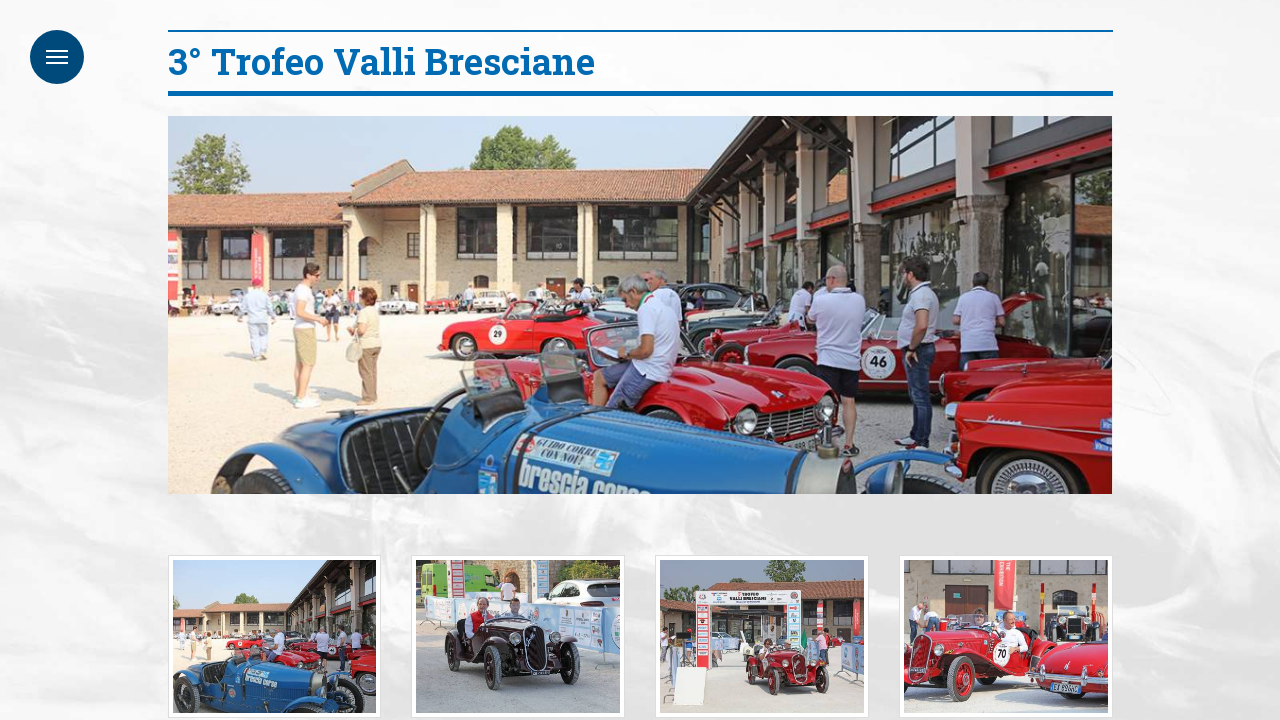

--- FILE ---
content_type: text/html; charset=UTF-8
request_url: https://www.scuderiabresciacorse.it/it/album/3-trofeo-valli-bresciane/
body_size: 8461
content:
<!DOCTYPE html>
<html lang="it">
    <head>
    <title>A.S. Scuderia Brescia Corse - 3° Trofeo Valli Bresciane</title>
    <meta name="description" content="">   
    <meta name="keywords" content=""> 	    
    
    <!--
    <meta property="og:title" content="A.S. Scuderia Brescia Corse - 3° Trofeo Valli Bresciane" />
    <meta property="og:image" content="http://www.scuderiabresciacorse.it/images/fb-home.jpg"/>
    <meta property="og:description" content="" />
    <meta property="og:type" content="article"/>  
    -->       
    <meta charset="utf-8">
<meta name="viewport" content="width=device-width, initial-scale=1.0, maximum-scale=1.0, user-scalable=0" />
<meta http-equiv="X-UA-Compatible" content="IE=edge">
<meta name="format-detection" content="telephone=no">
<meta name="robots" content="index, follow">
<meta name="p:domain_verify" content="5908888df902384125b8b8a2aab58c07"/>

<!--optional - animate -->
<link href="/css/animate.css" rel="stylesheet">

<!--jquery e bootstrap-->
<link href="/bootstrap335/css/bootstrap.min.css" rel="stylesheet">

<script src="//ajax.googleapis.com/ajax/libs/jquery/1.11.1/jquery.min.js"></script>

<script src="/bootstrap335/js/bootstrap.min.js"></script>

<script src="/js/ismobile.js"></script>

<!--favicon-->
<link rel="shortcut icon" href="/favicon.ico" type="image/x-icon">
<link rel="icon" href="/favicon.ico" type="image/x-icon">

<script  type="text/javascript" src="/slick/slick.min.js"></script>

<!--per superslides-->
<script src="/superslides/jquery.easing.1.3.js"></script>
<script src="/superslides/jquery.animate-enhanced.min.js"></script>

<!--per pinchzoomer-->
<link href="/pinchzoomer/css/pinchzoomer.min.css" rel="stylesheet">
<script src="/pinchzoomer/js/jquery.mousewheel.min.js"></script>
<script src="/pinchzoomer/js/jquery.hammer.min.js" type="text/javascript"></script>
<script src="/pinchzoomer/js/modernizr.min.js" type="text/javascript"></script>
<script src="/pinchzoomer/js/TweenMax.min.js" type="text/javascript"></script>
<script src="/pinchzoomer/js/jquery.pinchzoomer.min.js" type="text/javascript"></script>
<!--end pinchzoomer-->

<!--fonts-->
<link rel="stylesheet" href="/font-awesome-440/css/font-awesome.min.css">
<link href='//fonts.googleapis.com/css?family=Roboto+Slab:400,700,100&display=swap' rel='stylesheet' type='text/css'>

<link rel="stylesheet" type="text/css" href="/slick/slick.css"/>

<!--validator-->
<script defer type="text/javascript" src="/validator/jquery.validate_it.js"  /></script>
<script defer type="text/javascript" src="/validator/jquery-validate.bootstrap-tooltip.js"  /></script>

<!--fancybox-->
<link rel="stylesheet" href="/fancybox/jquery.fancybox.css?v=2.1.5" type="text/css" media="screen" />
<script  type="text/javascript" src="/fancybox/jquery.fancybox.pack.js?v=2.1.5"></script>

<!--fancybox button helpers-->
<link rel="stylesheet" href="/fancybox/helpers/jquery.fancybox-buttons.css" type="text/css" media="screen" />
<script  type="text/javascript" src="/fancybox/helpers/jquery.fancybox-buttons.js"></script>

<!--bxslider-->
<script defer src="/bxslider/plugins/jquery.fitvids.js" ></script>
<script defer src="/bxslider/jquery.bxslider.js" ></script>

<link rel="stylesheet" href="/bxslider/jquery.bxslider.css" type="text/css" />

<!--stellar-->
<script src="/js/jquery.stellar.js"></script>

<!--social icons-->
<link rel="stylesheet" href="/js/social-likes/social-likes_birman.css">
<script  src="/js/social-likes/social-likes.min.js" defer></script>


<link rel="stylesheet" href="/css/style.css">
<link href="/css/webstyle.css" rel="stylesheet">

<meta name="p:domain_verify" content="d2870a5dc1aed7ff53cf231b52b09fbb"/>



<script>
  window.dataLayer = window.dataLayer || [];
  function gtag() {
    dataLayer.push(arguments);
  }
  gtag("consent", "default", {
    ad_storage: "denied",
    analytics_storage: "denied",
    functionality_storage: "denied",
    personalization_storage: "denied",
    security_storage: "denied",
    wait_for_update: 2000
  });
  gtag('set', 'url_passthrough', true);
  gtag("set", "ads_data_redaction", true);
</script>


<!-- Facebook Pixel Code -->
<script type="text/plain" class="_iub_cs_activate">
  ! function(f, b, e, v, n, t, s) {
    if (f.fbq) return;
    n = f.fbq = function() {
      n.callMethod ?
        n.callMethod.apply(n, arguments) : n.queue.push(arguments)
    };
    if (!f._fbq) f._fbq = n;
    n.push = n;
    n.loaded = !0;
    n.version = '2.0';
    n.queue = [];
    t = b.createElement(e);
    t.async = !0;
    t.src = v;
    s = b.getElementsByTagName(e)[0];
    s.parentNode.insertBefore(t, s)
  }(window, document, 'script',
    'https://connect.facebook.net/it_IT/sdk.js#xfbml=1&version=v2.5');
  fbq('init', '1470909336563130');
  fbq('track', 'PageView');
</script>
<noscript type="text/plain" class="_iub_cs_activate">
  <img height="1" width="1" style="display:none" src="https://www.facebook.com/tr?id=1470909336563130&ev=PageView&noscript=1" />
</noscript>
<!-- <div id="fb-root"></div>
<script>(function(d, s, id) {
  var js, fjs = d.getElementsByTagName(s)[0];
  if (d.getElementById(id)) return;
  js = d.createElement(s); js.id = id;
  js.src = "//connect.facebook.net/it_IT/sdk.js#xfbml=1&version=v2.5"; //&appId=441593582664281
  fjs.parentNode.insertBefore(js, fjs);
}(document, 'script', 'facebook-jssdk'));</script> -->
<!-- End Facebook Pixel Code -->


<!-- iubenda Cookie Solution -->
<script>
  var _iub = _iub || [];

  _iub.csConfiguration = {
    lang: "it",
    siteId: 507058,
    cookiePolicyId: 7805903,

    countryDetection: true,
    perPurposeConsent: true,
    purposes: "1,4,5",
    consentOnScroll: false,
    consentOnContinuedBrowsing: false,
    gdprAppliesGlobally: false,
    invalidateConsentWithoutLog: true,
    googleConsentMode: true,

    floatingPreferencesButtonDisplay: false,
    floatingPreferencesButtonIcon: false,
    floatingPreferencesButtonHover: false,
    floatingPreferencesButtonRound: false,
    floatingPreferencesButtonColor: "#006ab2",
    floatingPreferencesButtonCaptionColor: "#ffffff",

    banner: {
      position: "float-bottom-left",
      acceptButtonDisplay: true,
      closeButtonRejects: true,
      customizeButtonDisplay: true,
      explicitWithdrawal: true,
      listPurposes: true,
      rejectButtonDisplay: true,
      slideDown: false,
      backgroundColor: "#006ab2",
      rejectButtonColor: "#df0024",
      acceptButtonColor: "#333333",
      customizeButtonColor: "#ffffff",
      customizeButtonCaptionColor: "#006ab2",
    }
  };
</script>
<script src="https://cdn.iubenda.com/cs/iubenda_cs.js" charset="UTF-8"></script>
<!--end iubenda Cookie Solution-->


<!-- Google Tag Manager -->
<script>
setTimeout(function(){
  (function(w, d, s, l, i) {
      w[l] = w[l] || [];
      w[l].push({
          'gtm.start': new Date().getTime(),
          event: 'gtm.js'
      });
      var f = d.getElementsByTagName(s)[0],
          j = d.createElement(s),
          dl = l != 'dataLayer' ? '&l=' + l : '';
      j.async = true;
      j.src =
          'https://www.googletagmanager.com/gtm.js?id=' + i + dl;
      f.parentNode.insertBefore(j, f);
  })(window, document, 'script', 'dataLayer', 'GTM-THNH3ZB');

  gtag('event', 'page_view');
},100);
</script>

<meta name="p:domain_verify" content="9f92c27f853015eba48e89cce1e7ea22"/>
     
    
    
    <style>
	
	</style>
    
    
                          
    </head>
    <body> 
        
  
    <div id="preloader">
        <div id="status">&nbsp;</div>
    </div>
                     
    
	<!-- Google Tag Manager (noscript) -->
<noscript type="text/plain" class="_iub_cs_activate">
	<iframe src="https://www.googletagmanager.com/ns.html?id=GTM-THNH3ZB" height="0" width="0" style="display:none;visibility:hidden"></iframe>
</noscript>
<!-- End Google Tag Manager (noscript) -->

<a href="#cd-nav" class="cd-nav-trigger">Menu
		<span class="cd-nav-icon"></span>

		<svg x="0px" y="0px" width="54px" height="54px" viewBox="0 0 54 54">
			<circle fill="transparent" stroke="#656e79" stroke-width="1" cx="27" cy="27" r="25" stroke-dasharray="157 157" stroke-dashoffset="157"></circle>
		</svg>
	</a>

	<div id="cd-nav" class="cd-nav">
		<div class="cd-navigation-wrapper">
			<div class="cd-half-block">

                <div class="navlogo">
                	<img src="/images/logo.png">
                </div>


				<nav>
					<ul class="cd-primary-nav" id="menulaterale">
                    	<li class='' ><a href='/it/home/' >Home</a></li><li class='' ><a href='/it/scuderia/la-storia/1964-1976-il-primo-irripetibile-ciclo/' >Scuderia <span class='fa fa-fw fa-angle-down'></span></a><ul><li class='sub-nav'><a href='#' class='navlink'>La Storia <span class='fa fa-fw fa-angle-down'></span></a><ul><li class=''><a href='/it/scuderia/la-storia/1964-1976-il-primo-irripetibile-ciclo/' class=''>1964-1976: il primo irripetibile ciclo</a></li><li class=''><a href='/it/scuderia/la-storia/la-nascita-della-scuderia-brescia-corse/' class=''>La nascita della Scuderia Brescia Corse</a></li><li class=''><a href='/it/scuderia/la-storia/brescia-corse-2-lustri-di-storia/' class=''>Brescia Corse - 2 lustri di storia</a></li></ul></li><li class='sub-nav'><a href='#' class='navlink'>Dal 1993 al 2002 <span class='fa fa-fw fa-angle-down'></span></a><ul><li class=''><a href='/it/scuderia/dal-1993-al-2002/dal-1993-al-1994/' class=''>Dal 1993 al 1994</a></li><li class=''><a href='/it/scuderia/dal-1993-al-2002/dal-1995-al-1996/' class=''>Dal 1995 al 1996</a></li><li class=''><a href='/it/scuderia/dal-1993-al-2002/dal-1997-al-2002/' class=''>Dal 1997 al 2002</a></li></ul></li><li class='sub-nav'><a href='#' class='navlink'>La Rinascita <span class='fa fa-fw fa-angle-down'></span></a><ul><li class=''><a href='/it/scuderia/la-rinascita/l-automobilismo-storico-90/' class=''>L'Automobilismo Storico '90</a></li><li class=''><a href='/it/scuderia/la-rinascita/il-progetto/' class=''>Il Progetto</a></li><li class=''><a href='/it/scuderia/la-rinascita/il-nome/' class=''>Il Nome</a></li><li class=''><a href='/it/scuderia/la-rinascita/la-prima-scuderia-bresciana/' class=''>La Prima Scuderia Bresciana</a></li><li class=''><a href='/it/scuderia/la-rinascita/il-libro/' class=''>Il Libro</a></li></ul></li><li class='sub-nav'><a href='/it/scuderia/governance/' class='navlink'>Governance</a></li><li class='sub-nav'><a href='/it/scuderia/soci/' class='navlink'>I Soci</a></li></ul></li><li class='' ><a href='/it/1/gare-eventi/' >Gare & Eventi</a></li><li class='active ' ><a href='/it/album/' >Photo Gallery</a></li><li class='' ><a href='/it/1/news/' >News</a></li><li class='' ><a href='/it/1/rassegna-stampa/' >Rassegna Stampa</a></li><li class='' ><a href='/it/contatti/' >Contatti</a></li>					</ul>
				</nav>
			</div><!-- .cd-half-block -->

			<div class="cd-half-block">
				<address>
					<ul class="cd-contact-info">
                    	<li>Scuderia Brescia Corse:</li>
						<li><a href="mailto:info@scuderiabresciacorse.it"><span class="fa fa-envelope-o"></span> info@scuderiabresciacorse.it</a></li>

						<!--
						<li class="conmargin">Per informazioni relative alla sezione sportiva:</li>
						<li><a href="mailto:peliosvaldo@scuderiabresciacorse.it"><span class="fa fa-envelope-o"></span> peliosvaldo@scuderiabresciacorse.it</a></li>
						-->

                        <li class="conmargin">
							<span class="fa fa-map-marker"></span> Via Beretta, 18<br>
							Gardone Val Trompia<br>
							Brescia
						</li>
					</ul>
				</address>
			</div> <!-- .cd-half-block -->
		</div> <!-- .cd-navigation-wrapper -->
	</div> <!-- .cd-nav -->
   
    
    <main class="pages" id="mainstellarbox">      
    
    
        <section >        
            <div class="container pages">    
            
                                       
                        <div class="row">
                          <div class="col-sm-12  col-md-8 col-md-offset-2 col-lg-10 col-lg-offset-1">    <!--col-md-9 col-md-push-3-->                                                               
                          
                              <div class='row'><div class='col-xs-12'><div class='headlinespecial'><h1>3° Trofeo Valli Bresciane</h1></div></div></div><div class='siteslidesholder margin-bottom-40 wow fadeIn' data-wow-delay='400ms'  ><div id='siteslides'><ul class='bxslider'><li><img src='/media/pages/thumbs/big-120717-123427-149a0130.jpg' alt=""   class='img-responsive'></li></ul></div></div><div class='row margin-bottom-20'><div class='col-md-12 justifyspecial text-justify'><div class='wow fadeIn' data-wow-delay='600ms' > </div></div></div><div class='wow fadeIn' data-wow-delay='900ms' > <div class='row thumbnailgallery' ><div class='col-xs-6 col-md-3'><div class='project thumbgallery'><a href='/media/pages/170707-1248-149a0130.jpg' data-rel='fancybox-button[80]' class='fancybox-button thumbnail toswap' title="3° Trofeo Valli Bresciane"  ><img src='/media/pages/thumbs/sm-070717-124800-149a0130.jpg' alt="3° Trofeo Valli Bresciane" class='img-responsive'></a></div></div><div class='col-xs-6 col-md-3'><div class='project thumbgallery'><a href='/media/pages/170707-1248-becchetti.jpg' data-rel='fancybox-button[80]' class='fancybox-button thumbnail toswap' title="Marco Becchetti, FIAT BALILLA SPORT 508S"  ><img src='/media/pages/thumbs/sm-070717-124806-becchetti.jpg' alt="Marco Becchetti, FIAT BALILLA SPORT 508S" class='img-responsive'></a></div></div><div class='col-xs-6 col-md-3'><div class='project thumbgallery'><a href='/media/pages/170707-1248-bettinsoli-2.jpg' data-rel='fancybox-button[80]' class='fancybox-button thumbnail toswap' title="Massimo Bettinsoli, FIAT BALILLA"  ><img src='/media/pages/thumbs/sm-070717-124812-bettinsoli-2.jpg' alt="Massimo Bettinsoli, FIAT BALILLA" class='img-responsive'></a></div></div><div class='col-xs-6 col-md-3'><div class='project thumbgallery'><a href='/media/pages/170707-1248-bettinsoli.jpg' data-rel='fancybox-button[80]' class='fancybox-button thumbnail toswap' title="Massimo Bettinsoli, FIAT BALILLA"  ><img src='/media/pages/thumbs/sm-070717-124818-bettinsoli.jpg' alt="Massimo Bettinsoli, FIAT BALILLA" class='img-responsive'></a></div></div><div class='col-xs-6 col-md-3'><div class='project thumbgallery'><a href='/media/pages/170707-1248-colpani-mat-2.jpg' data-rel='fancybox-button[80]' class='fancybox-button thumbnail toswap' title="Mattia Colpani, BUGATTI T37"  ><img src='/media/pages/thumbs/sm-070717-124827-colpani-mat-2.jpg' alt="Mattia Colpani, BUGATTI T37" class='img-responsive'></a></div></div><div class='col-xs-6 col-md-3'><div class='project thumbgallery'><a href='/media/pages/170707-1248-colpani-mattia.jpg' data-rel='fancybox-button[80]' class='fancybox-button thumbnail toswap' title="Mattia Colpani, BUGATTI T37"  ><img src='/media/pages/thumbs/sm-070717-124834-colpani-mattia.jpg' alt="Mattia Colpani, BUGATTI T37" class='img-responsive'></a></div></div><div class='col-xs-6 col-md-3'><div class='project thumbgallery'><a href='/media/pages/170707-1248-colpani-maurizio.jpg' data-rel='fancybox-button[80]' class='fancybox-button thumbnail toswap' title="Maurizio Colpani, AMILCAR CGSS"  ><img src='/media/pages/thumbs/sm-070717-124839-colpani-maurizio.jpg' alt="Maurizio Colpani, AMILCAR CGSS" class='img-responsive'></a></div></div><div class='col-xs-6 col-md-3'><div class='project thumbgallery'><a href='/media/pages/170707-1248-ferrari-2.jpg' data-rel='fancybox-button[80]' class='fancybox-button thumbnail toswap' title="Bruno Ferrari e Valerio Bocelli, BUGATTI 37"  ><img src='/media/pages/thumbs/sm-070717-124847-ferrari-2.jpg' alt="Bruno Ferrari e Valerio Bocelli, BUGATTI 37" class='img-responsive'></a></div></div><div class='col-xs-6 col-md-3'><div class='project thumbgallery'><a href='/media/pages/170707-1248-ferrari.jpg' data-rel='fancybox-button[80]' class='fancybox-button thumbnail toswap' title="Bruno Ferrari e Valerio Bocelli, BUGATTI 37"  ><img src='/media/pages/thumbs/sm-070717-124855-ferrari.jpg' alt="Bruno Ferrari e Valerio Bocelli, BUGATTI 37" class='img-responsive'></a></div></div><div class='col-xs-6 col-md-3'><div class='project thumbgallery'><a href='/media/pages/170707-1249-gatta-2.jpg' data-rel='fancybox-button[80]' class='fancybox-button thumbnail toswap' title="Marco Gatta, AMILCAR CGSS"  ><img src='/media/pages/thumbs/sm-070717-124900-gatta-2.jpg' alt="Marco Gatta, AMILCAR CGSS" class='img-responsive'></a></div></div><div class='col-xs-6 col-md-3'><div class='project thumbgallery'><a href='/media/pages/170707-1249-gatta-3.jpg' data-rel='fancybox-button[80]' class='fancybox-button thumbnail toswap' title="Marco Gatta, AMILCAR CGSS"  ><img src='/media/pages/thumbs/sm-070717-124909-gatta-3.jpg' alt="Marco Gatta, AMILCAR CGSS" class='img-responsive'></a></div></div><div class='col-xs-6 col-md-3'><div class='project thumbgallery'><a href='/media/pages/170707-1249-gatta.jpg' data-rel='fancybox-button[80]' class='fancybox-button thumbnail toswap' title="Marco Gatta, AMILCAR CGSS"  ><img src='/media/pages/thumbs/sm-070717-124916-gatta.jpg' alt="Marco Gatta, AMILCAR CGSS" class='img-responsive'></a></div></div><div class='col-xs-6 col-md-3'><div class='project thumbgallery'><a href='/media/pages/170707-1249-gnutti-benedetta-2.jpg' data-rel='fancybox-button[80]' class='fancybox-button thumbnail toswap' title="Benedetta Gnutti e Stefania Gnutti, FIAT ABARTH 750 ZAGATO"  ><img src='/media/pages/thumbs/sm-070717-124922-gnutti-benedetta-2.jpg' alt="Benedetta Gnutti e Stefania Gnutti, FIAT ABARTH 750 ZAGATO" class='img-responsive'></a></div></div><div class='col-xs-6 col-md-3'><div class='project thumbgallery'><a href='/media/pages/170707-1249-gnutti-benedetta.jpg' data-rel='fancybox-button[80]' class='fancybox-button thumbnail toswap' title="Benedetta Gnutti e Stefania Gnutti, FIAT ABARTH 750 ZAGATO"  ><img src='/media/pages/thumbs/sm-070717-124926-gnutti-benedetta.jpg' alt="Benedetta Gnutti e Stefania Gnutti, FIAT ABARTH 750 ZAGATO" class='img-responsive'></a></div></div><div class='col-xs-6 col-md-3'><div class='project thumbgallery'><a href='/media/pages/170707-1249-gnutti-cirillo-2.jpg' data-rel='fancybox-button[80]' class='fancybox-button thumbnail toswap' title="Giordano Gnutti e Cirillo Gnutti, FIAT 1100/103"  ><img src='/media/pages/thumbs/sm-070717-124932-gnutti-cirillo-2.jpg' alt="Giordano Gnutti e Cirillo Gnutti, FIAT 1100/103" class='img-responsive'></a></div></div><div class='col-xs-6 col-md-3'><div class='project thumbgallery'><a href='/media/pages/170707-1249-gnutti-cirillo.jpg' data-rel='fancybox-button[80]' class='fancybox-button thumbnail toswap' title="Giordano Gnutti e Cirillo Gnutti, FIAT 1100/103"  ><img src='/media/pages/thumbs/sm-070717-124937-gnutti-cirillo.jpg' alt="Giordano Gnutti e Cirillo Gnutti, FIAT 1100/103" class='img-responsive'></a></div></div><div class='col-xs-6 col-md-3'><div class='project thumbgallery'><a href='/media/pages/170707-1249-gnutti-elisabetta-3.jpg' data-rel='fancybox-button[80]' class='fancybox-button thumbnail toswap' title="Elisabetta Gnutti e Beatrice Gnutti, PORSCHE 356A COUPE"  ><img src='/media/pages/thumbs/sm-070717-124944-gnutti-elisabetta-3.jpg' alt="Elisabetta Gnutti e Beatrice Gnutti, PORSCHE 356A COUPE" class='img-responsive'></a></div></div><div class='col-xs-6 col-md-3'><div class='project thumbgallery'><a href='/media/pages/170707-1249-gnutti-elisabetta.jpg' data-rel='fancybox-button[80]' class='fancybox-button thumbnail toswap' title="Elisabetta Gnutti e Beatrice Gnutti, PORSCHE 356A COUPE"  ><img src='/media/pages/thumbs/sm-070717-124950-gnutti-elisabetta.jpg' alt="Elisabetta Gnutti e Beatrice Gnutti, PORSCHE 356A COUPE" class='img-responsive'></a></div></div><div class='col-xs-6 col-md-3'><div class='project thumbgallery'><a href='/media/pages/170707-1249-magionami-2.jpg' data-rel='fancybox-button[80]' class='fancybox-button thumbnail toswap' title="Elena Magionami, VOLKWAGHEN KARMANN-GHIA"  ><img src='/media/pages/thumbs/sm-070717-124957-magionami-2.jpg' alt="Elena Magionami, VOLKWAGHEN KARMANN-GHIA" class='img-responsive'></a></div></div><div class='col-xs-6 col-md-3'><div class='project thumbgallery'><a href='/media/pages/170707-1250-magionami.jpg' data-rel='fancybox-button[80]' class='fancybox-button thumbnail toswap' title="Elena Magionami, VOLKWAGHEN KARMANN-GHIA"  ><img src='/media/pages/thumbs/sm-070717-125003-magionami.jpg' alt="Elena Magionami, VOLKWAGHEN KARMANN-GHIA" class='img-responsive'></a></div></div><div class='col-xs-6 col-md-3'><div class='project thumbgallery'><a href='/media/pages/170707-1250-piccinelli-2.jpg' data-rel='fancybox-button[80]' class='fancybox-button thumbnail toswap' title="Eugenio Piccinelli, TRIUMPH TR 2 SPORT"  ><img src='/media/pages/thumbs/sm-070717-125012-piccinelli-2.jpg' alt="Eugenio Piccinelli, TRIUMPH TR 2 SPORT" class='img-responsive'></a></div></div><div class='col-xs-6 col-md-3'><div class='project thumbgallery'><a href='/media/pages/170707-1250-scio-2.jpg' data-rel='fancybox-button[80]' class='fancybox-button thumbnail toswap' title="Enrico Scio, MG TB"  ><img src='/media/pages/thumbs/sm-070717-125017-scio-2.jpg' alt="Enrico Scio, MG TB" class='img-responsive'></a></div></div><div class='col-xs-6 col-md-3'><div class='project thumbgallery'><a href='/media/pages/170707-1250-scio-3.jpg' data-rel='fancybox-button[80]' class='fancybox-button thumbnail toswap' title="Enrico Scio, MG TB"  ><img src='/media/pages/thumbs/sm-070717-125026-scio-3.jpg' alt="Enrico Scio, MG TB" class='img-responsive'></a></div></div><div class='col-xs-6 col-md-3'><div class='project thumbgallery'><a href='/media/pages/170707-1250-scio.jpg' data-rel='fancybox-button[80]' class='fancybox-button thumbnail toswap' title="Ennio Tosi, MG TB"  ><img src='/media/pages/thumbs/sm-070717-125031-scio.jpg' alt="Ennio Tosi, MG TB" class='img-responsive'></a></div></div><div class='col-xs-6 col-md-3'><div class='project thumbgallery'><a href='/media/pages/170707-1250-seneci.jpg' data-rel='fancybox-button[80]' class='fancybox-button thumbnail toswap' title="Angelo Tobia Seneci, MG MIDGET"  ><img src='/media/pages/thumbs/sm-070717-125036-seneci.jpg' alt="Angelo Tobia Seneci, MG MIDGET" class='img-responsive'></a></div></div><div class='col-xs-6 col-md-3'><div class='project thumbgallery'><a href='/media/pages/170707-1250-senici-2.jpg' data-rel='fancybox-button[80]' class='fancybox-button thumbnail toswap' title="Angelo Tobia Seneci, MG MIDGET"  ><img src='/media/pages/thumbs/sm-070717-125043-senici-2.jpg' alt="Angelo Tobia Seneci, MG MIDGET" class='img-responsive'></a></div></div><div class='col-xs-6 col-md-3'><div class='project thumbgallery'><a href='/media/pages/170707-1250-tosi.jpg' data-rel='fancybox-button[80]' class='fancybox-button thumbnail toswap' title="Ennio Tosi, MG TB"  ><img src='/media/pages/thumbs/sm-070717-125049-tosi.jpg' alt="Ennio Tosi, MG TB" class='img-responsive'></a></div></div></div></div>                                      
                          </div>          
                          <!--
                          <hr class='visible-xs visible-sm'>
                          <div class="col-md-3 col-md-pull-9">
                                                                
                                <div style="background-color:#eee">hello</div>
                                                                
                          </div>
                          -->
                        </div>                  
                
        

            </div><!--end container-->
        </section>  
    
     <!--
     <section class="sponsorholderbar">
     	<div class="container">
        	
<div class="margin-top-10 margin-bottom-40">


<div class="row margin-top-30"><div class="col-lg-12" style="padding-left:0; padding-right:0"><div class="slicksponsor"><div><a class='sponsorsquare'   href='http://www.sifral.com'  target='_blank'><img class='img-responsive thumbnail' src='/media/sponsor/thumbs/small-021215-183604.jpg'  alt="Sifral"   ></a></div><div><a class='sponsorsquare'   href='http://www.beretta.it/'  target='_blank'><img class='img-responsive thumbnail' src='/media/sponsor/thumbs/small-291015-161825.jpg'  alt="Armi Beretta"   ></a></div><div><a class='sponsorsquare'   href='http://www.rubinetteriebresciane.it/'  target='_blank'><img class='img-responsive thumbnail' src='/media/sponsor/thumbs/small-021215-183420.jpg'  alt="Rubinetterie Bresciane"   ></a></div><div><a class='sponsorsquare'   href='http://www.sinecospa.com/'  target='_blank'><img class='img-responsive thumbnail' src='/media/sponsor/thumbs/small-101115-083519.jpg'  alt="Sineco"   ></a></div><div><a class='sponsorsquare'   href='http://www.normalien.com'  target='_blank'><img class='img-responsive thumbnail' src='/media/sponsor/thumbs/small-021215-184023.jpg'  alt="Normalien"   ></a></div></div></div></div></div>

<script>
$('.slicksponsor').slick({
  dots: false,
  arrows: false,
  infinite: true,
  speed: 500,
  autoplay: true,
  autoplaySpeed: 3000,  
  slidesToShow: 5,
  slidesToScroll: 1,
  responsive: [
    {
      breakpoint: 992,
      settings: {
        slidesToShow: 5,
        slidesToScroll: 1,
		speed: 500,
		autoplay: true,
		autoplaySpeed: 3000,		
        infinite: true,
        dots: false,
		arrows: false
      }
    },
    {
      breakpoint: 768,
      settings: {
        slidesToShow: 4,
        slidesToScroll: 1,
		speed: 500,
		autoplay: true,
		autoplaySpeed: 3000,		
        infinite: true,
        dots: false,
		arrows: false
      }
    },
    {
      breakpoint: 480,
      settings: {
        slidesToShow: 2,
        slidesToScroll: 1,
		speed: 500,
		autoplay: true,
		autoplaySpeed: 3000,		
        infinite: true,
        dots: false,
		arrows: false
      }
    }
  ]
});
</script>        </div>
     </section>          
     -->
	
	
	  


                
        
     <!--footer-->   
    <div class="socialbar">
    <div class="row" style="margin-left:0; margin-right:0">
        <div class="col-xs-12"> 
               
        	            <a href="https://www.facebook.com/ScuderiaBresciaCorse" target="_blank" class="">
            <span class="fa fa-facebook-square"></span> Facebook</a>
            
        	            
        	            <a href="https://www.pinterest.com/bresciacorse/" target="_blank" class="">            
            <span class="fa fa-pinterest"></span> Pinterest</a>  
                       
            
        	            <a href="https://plus.google.com/u/0/b/101025075150964146856/101025075150964146856" target="_blank" class="">            
            <span class="fa fa-google-plus-square"></span> Google+</a>    
                         
           
        	            <a href="https://www.instagram.com/scuderia_bresciacorse/" target="_blank" class="">            
            <span class="fa fa-instagram"></span> Instagram</a> 
                         
            
        	            
        	            <a href="https://www.youtube.com/channel/UCs51fqzleIYCP5CCLz9XEfQ" target="_blank" class="">                          
            <span class="fa fa-youtube-square"></span> YouTube</a> 
                     
                                                                         
        </div>
    </div>
</div> 

<section class="sponsorholderbar">
     	<div class="container">
        	
<div class="margin-top-10 margin-bottom-40">


<div class="row margin-top-30"><div class="col-lg-12" style="padding-left:0; padding-right:0"><div class="slicksponsor"><div><a class='sponsorsquare'   href='http://www.rubinetteriebresciane.it/'  target='_blank'><img class='img-responsive thumbnail' src='/media/sponsor/thumbs/small-021215-183420.jpg'  alt="Rubinetterie Bresciane"   ></a></div><div><a class='sponsorsquare'   href='http://www.normalien.com'  target='_blank'><img class='img-responsive thumbnail' src='/media/sponsor/thumbs/small-021215-184023.jpg'  alt="Normalien"   ></a></div><div><a class='sponsorsquare'   href='http://www.beretta.it/'  target='_blank'><img class='img-responsive thumbnail' src='/media/sponsor/thumbs/small-291015-161825.jpg'  alt="Armi Beretta"   ></a></div><div><a class='sponsorsquare'   href='http://www.sinecospa.com/'  target='_blank'><img class='img-responsive thumbnail' src='/media/sponsor/thumbs/small-101115-083519.jpg'  alt="Sineco"   ></a></div><div><a class='sponsorsquare'   href='http://www.sifral.com'  target='_blank'><img class='img-responsive thumbnail' src='/media/sponsor/thumbs/small-021215-183604.jpg'  alt="Sifral"   ></a></div></div></div></div></div>

<script>
$('.slicksponsor').slick({
  dots: false,
  arrows: false,
  infinite: true,
  speed: 500,
  autoplay: true,
  autoplaySpeed: 3000,  
  slidesToShow: 5,
  slidesToScroll: 1,
  responsive: [
    {
      breakpoint: 992,
      settings: {
        slidesToShow: 5,
        slidesToScroll: 1,
		speed: 500,
		autoplay: true,
		autoplaySpeed: 3000,		
        infinite: true,
        dots: false,
		arrows: false
      }
    },
    {
      breakpoint: 768,
      settings: {
        slidesToShow: 4,
        slidesToScroll: 1,
		speed: 500,
		autoplay: true,
		autoplaySpeed: 3000,		
        infinite: true,
        dots: false,
		arrows: false
      }
    },
    {
      breakpoint: 480,
      settings: {
        slidesToShow: 2,
        slidesToScroll: 1,
		speed: 500,
		autoplay: true,
		autoplaySpeed: 3000,		
        infinite: true,
        dots: false,
		arrows: false
      }
    }
  ]
});
</script>        </div>
</section>

<section class="footer">
     	<div class="container">
        	<div class="row margin-top-30 margin-bottom-50">
            	<div class="col-md-9 col-sm-12 centermobile">
                &copy; <b>A.S. Scuderia Brescia Corse</b> - P.IVA 03168660987 - <a href="//www.iubenda.com/privacy-policy/7805903" class="iubenda-nostyle no-brand iubenda-embed" title="Privacy Policy">Privacy Policy</a><script type="text/javascript">(function (w,d) {var loader = function () {var s = d.createElement("script"), tag = d.getElementsByTagName("script")[0]; s.src = "//cdn.iubenda.com/iubenda.js"; tag.parentNode.insertBefore(s,tag);}; if(w.addEventListener){w.addEventListener("load", loader, false);}else if(w.attachEvent){w.attachEvent("onload", loader);}else{w.onload = loader;}})(window, document);</script> -
								<a href="https://www.iubenda.com/privacy-policy/7805903/cookie-policy" class="iubenda-nostyle no-brand iubenda-embed" title="Cookie Policy ">Cookie Policy</a><script type="text/javascript">(function (w,d) {var loader = function () {var s = d.createElement("script"), tag = d.getElementsByTagName("script")[0]; s.src="https://cdn.iubenda.com/iubenda.js"; tag.parentNode.insertBefore(s,tag);}; if(w.addEventListener){w.addEventListener("load", loader, false);}else if(w.attachEvent){w.attachEvent("onload", loader);}else{w.onload = loader;}})(window, document);</script> -
								<a href="#" class="iubenda-cs-preferences-link text-body" title="Preferenze Cookie">Preferenze Cookie</a>
								<style media="screen">
								#iubenda-iframe #iubFooterBtnContainer button {background-color: #006ab2!important;}
								#purposes-content-container .purposes-checkbox input.style1:checked{background-color: #006ab2!important;}
								</style>
              </div>

            	<div class="col-md-3 col-sm-12 text-right centermobile">
                Powered by <a href="http://www.shots.it" target="_blank">Shots.it</a>
                </div>
            </div>
        </div>
</section>


<!-- <script>
  (function(i,s,o,g,r,a,m){i['GoogleAnalyticsObject']=r;i[r]=i[r]||function(){
  (i[r].q=i[r].q||[]).push(arguments)},i[r].l=1*new Date();a=s.createElement(o),
  m=s.getElementsByTagName(o)[0];a.async=1;a.src=g;m.parentNode.insertBefore(a,m)
  })(window,document,'script','//www.google-analytics.com/analytics.js','ga');

  ga('create', 'UA-74488405-1', 'auto');
  ga('set','anonymizeIp',true);
  ga('send', 'pageview');
</script> -->
                                                         
    <!--off canvas menu-->
<!--<script src="/js/jquery.navgoco.js"></script>-->
<!--cookie-->
<!--<script src="/js/jquery.cookie.js"></script>-->


<!--navmenu codyhouse-->
<script src="/js/main.js"></script>
<!--end navmenu codyhouse-->




<!--old tooltip-->
<script type="text/javascript" src="/js/bootstrap-tooltip.js" /></script>

<script src="/js/metisMenu/jquery.metisMenu.js"></script>


<!--on ready-->
<script>

$(document).ready(function(){												
       


		$(function() {
			$('#menulaterale').metisMenu();
		});	

		
		//scroll
	
		var navbarheight = $(".navbar").height();
		
		$('.pillscroll').click(function(event) {
			event.preventDefault();
	 
			var full_url = this.href;
			
			var parts = full_url.split('#');
			var trgt = parts[1];
	
			var target_offset = $('#'+trgt).offset();
			var target_top = target_offset.top - navbarheight ;
	
			$('main').animate({scrollTop:target_top}, 1200, 'easeOutCirc');
	
	
		});
		
		$('#partnerpills a').click(function(){
			 $('#partnerpills a').parent().removeClass('active');
			 $(this).parent().addClass('active');
		});		
		
		

	
		$(".fancybox").fancybox({
			openEffect	: 'elastic',
			closeEffect	: 'elastic',
			closeBtn: true,

			openSpeed :400,
			closeSpeed: 200,						
			
			helpers : {
				title : {
					type : 'inside'
				}
				
				,overlay: {
					locked: false
				}				
				
			}
		});	

				
	
	
		/* start fancybox */
	//fancybox button con zoom		 
		if( isMobile.any() ){ 	
		
		
		
			$(".fancybox-button").attr('rel', 'gallery').fancybox({
				
					padding : 5,
					margin  : 5,						
					groupAttr: 'data-rel',
					prevEffect: 'fade',
					nextEffect: 'fade',
					openEffect	: 'none',
					closeEffect	: 'none',	
					closeBtn: false,
					arrows:false,
					
					/*add*/
					beforeShow: function () {
						if (this.title) {
							// New line
							//this.title += '<br />';
							//this.title += '<div class="fb-like marginal" data-layout="button_count"  data-action="like" data-show-faces="false" data-share="true"></div>';															
						}
					},
					afterShow: function () {
						// Render tweet button
						//twttr.widgets.load();
						var pzVars = { controlOptions:{ alwaysShow:true } }; 
						$(".fancybox-image").pinchzoomer(pzVars);						
						
						FB.XFBML.parse();
					},				
					/* end add */
					
					helpers: {
						title: {
						type: 'inside'
					 	},				 
					 	overlay: {
						  locked: false
						},			
						buttons: {}	
					}	
							
				}); //end fancybox-button		
		}else{    
		
				$(".fancybox-button").attr('rel', 'gallery').fancybox({
					groupAttr: 'data-rel',
					prevEffect: 'fade',
					nextEffect: 'fade',
					openEffect	: 'none',
					closeEffect	: 'none',	
					closeBtn: false,
					arrows:false,
					
					/*add*/
					beforeShow: function () {
						if (this.title) {
							// New line
							//this.title += '<br />';
							//this.title += '<div class="fb-like marginal" data-layout="button_count"  data-action="like" data-show-faces="false" data-share="true"></div>';															
						}
					},
					afterShow: function () {
						// Render tweet button
						//twttr.widgets.load();
						//FB.XFBML.parse();
					},				
					/* end add */
					
					helpers: {
						title: {
						type: 'inside'
					 	},				 
					 	overlay: {
						  locked: false
						},			
						buttons: {}	
					}	
							
				}); //end fancybox-button	
	
		
		}//end if

	//waypoint header - logo in alto
	/*
	var waypoint = new Waypoint({
	  element: document.getElementById('firstsection'),
	  offset: -150,
	  //offset: '50%',
	  handler: function(direction) {
		  	  
		  if (direction === 'down') {									
				$('.navbar').addClass('reducedheight');
				$('body').addClass('reducedheight');
				$('.mainlogo').addClass('reducedheight');											
		  }
	
		  if (direction === 'up') {					
				$('.navbar').removeClass('reducedheight');		
				$('body').removeClass('reducedheight');		
				$('.mainlogo').removeClass('reducedheight');									
		  }		  	  	  
	  }
	  	 
	});		
	*/
	//end waypoint header
		
		$(".various").fancybox({	
			/*
			maxWidth	: 1024,
			maxHeight	: 768,
			
			width		: '90%',
			height		: '90%',
			*/
			autoSize	: true,
			fitToView	: true,
			closeClick	: false,
			openEffect	: 'none',
			closeEffect	: 'none'
		});        
		/* end fancybox */			
		
		/* start bxslider */
		var numberOfImages = $('.bxslider li').length;
		
		$('.bxslider').bxSlider({
				mode: 'horizontal',
				video: true,
				useCSS: true,
				adaptiveHeight: true,
				preventDefaultSwipeX: false,
				touchEnabled: true,
				swipeThreshold: 50, //pixel per swipe
				responsive: true,
				auto: true,
				captions: true,
				autoHover: true,
				hideControlOnEnd: true,
				infiniteLoop: true,
				speed: 1200, //durata transizione
				pause: 6000, //pausa tra i slide,
				preloadImages: 	'all',
				
				pager: ($(".bxslider li").length > 1) ? true: false,  //hide bullets se c'è solo un immagine
				//autoHidePager: true,
				
			    onSliderLoad: function(){
			       $(".bxslider").css("visibility", "visible");
			    }										
		});
		/* end bxslider */	

}); //end onready


//<![CDATA[
	$(window).load(function() { // makes sure the whole site is loaded
		$('#status').fadeOut(); // will first fade out the loading animation
		$('#preloader').delay(200).fadeOut('slow'); // will fade out the white DIV that covers the website.
		$('body').delay(100).css({'overflow':'visible'});
		//$("body").removeClass("preload");
		
		//$(".animation").addClass("wow").addClass("animated").removeClass("animation"); 
		//new WOW().init();
		
		
		//check mobile
		if( isMobile.any() ){ 	
		
		
			//activate stellar
			$('#mainstellarbox').stellar({
				horizontalScrolling: false
				, responsive: true
				//,verticalOffset: -100 
			});	
		
		
		}else{ 	
			//activate stellar
			$('#mainstellarbox').stellar({
				horizontalScrolling: false
				, responsive: false
				//,verticalOffset: -100 
			});
			
			/* hover buttons menu */		
			$('li.dropdown').hover(function () {
				$(this).find('ul.dropdown-menu').stop(true, true).delay(200).fadeIn();
				$(this).addClass("open");
			}, function () {
				$(this).find('ul.dropdown-menu').stop(true, true).delay(200).fadeOut();
				$(this).removeClass("open");
			}); 		
			
			/* end hover buttons */	
		
		} //end check mobile
		
	
		
		
	})
//]]>



</script>    

	</main>

    </body>
</html>

--- FILE ---
content_type: text/css
request_url: https://www.scuderiabresciacorse.it/css/style.css
body_size: 2284
content:

*, *::after, *::before {
  -webkit-box-sizing: border-box;
  -moz-box-sizing: border-box;
  box-sizing: border-box;
}

html * {
  /* -webkit-font-smoothing: antialiased; */
  -moz-osx-font-smoothing: grayscale;
}

body, html {
  /* prevent horizontal scrolling */
  overflow-x: hidden;
}

/* -------------------------------- 

Main Components 

-------------------------------- */
main {
  position: relative;
  z-index: 2;
  /* fix bug on iOS */
  height: 100vh;
  overflow-y: auto;
  -webkit-overflow-scrolling: touch;  /* da problemi con ios */
  background-color:#fff;  
  /* Force Hardware Acceleration in WebKit */
  -webkit-transform: translateZ(0);
  -moz-transform: translateZ(0);
  -ms-transform: translateZ(0);
  -o-transform: translateZ(0);
  transform: translateZ(0);
  -webkit-backface-visibility: hidden;
  backface-visibility: hidden;
  -webkit-transition: -webkit-transform 0.7s;
  -moz-transition: -moz-transform 0.7s;
  transition: transform 0.7s;
  -webkit-transition-timing-function: cubic-bezier(0.91, 0.01, 0.6, 0.99);
  -moz-transition-timing-function: cubic-bezier(0.91, 0.01, 0.6, 0.99);
  transition-timing-function: cubic-bezier(0.91, 0.01, 0.6, 0.99);  
}

/*
main h1, main p {
  text-align: center;
}
main h1 {
  font-size: 2.6rem;
  margin-bottom: 1em;
}

main p {
  font-family: "Merriweather", serif;
  color: #d6dfdb;
  max-width: 450px;
  margin: 0 auto;
  line-height: 1.6;
}
*/

.navigation-is-open main {
  -webkit-transform: translateX(100%);
  -moz-transform: translateX(100%);
  -ms-transform: translateX(100%);
  -o-transform: translateX(100%);
  transform: translateX(100%);
}


.cd-nav-trigger {
  position: fixed;
  z-index: 3;
  left: 15px; /* 5% */
  top: 15px;
  height: 54px;
  width: 54px;
  background-color: #00497b;
  border-radius: 50%;
  /* image replacement */
  overflow: hidden;
  text-indent: 100%;
  white-space: nowrap;
  -webkit-transition: -webkit-transform 0.5s;
  -moz-transition: -moz-transform 0.5s;
  transition: transform 0.5s;
}
.cd-nav-trigger .cd-nav-icon {
  /* icon created in CSS */
  position: absolute;
  left: 50%;
  top: 50%;
  bottom: auto;
  right: auto;
  -webkit-transform: translateX(-50%) translateY(-50%);
  -moz-transform: translateX(-50%) translateY(-50%);
  -ms-transform: translateX(-50%) translateY(-50%);
  -o-transform: translateX(-50%) translateY(-50%);
  transform: translateX(-50%) translateY(-50%);
  width: 22px;
  height: 2px;
  background-color: #ffffff;
}
.cd-nav-trigger .cd-nav-icon::before, .cd-nav-trigger .cd-nav-icon:after {
  /* upper and lower lines of the menu icon */
  content: '';
  position: absolute;
  top: 0;
  right: 0;
  width: 100%;
  height: 100%;
  background-color: inherit;
  /* Force Hardware Acceleration in WebKit */
  -webkit-transform: translateZ(0);
  -moz-transform: translateZ(0);
  -ms-transform: translateZ(0);
  -o-transform: translateZ(0);
  transform: translateZ(0);
  -webkit-backface-visibility: hidden;
  backface-visibility: hidden;
  -webkit-transition: -webkit-transform 0.5s, width 0.5s, top 0.3s;
  -moz-transition: -moz-transform 0.5s, width 0.5s, top 0.3s;
  transition: transform 0.5s, width 0.5s, top 0.3s;
}
.cd-nav-trigger .cd-nav-icon::before {
  -webkit-transform-origin: right top;
  -moz-transform-origin: right top;
  -ms-transform-origin: right top;
  -o-transform-origin: right top;
  transform-origin: right top;
  -webkit-transform: translateY(-6px);
  -moz-transform: translateY(-6px);
  -ms-transform: translateY(-6px);
  -o-transform: translateY(-6px);
  transform: translateY(-6px);
}
.cd-nav-trigger .cd-nav-icon::after {
  -webkit-transform-origin: right bottom;
  -moz-transform-origin: right bottom;
  -ms-transform-origin: right bottom;
  -o-transform-origin: right bottom;
  transform-origin: right bottom;
  -webkit-transform: translateY(6px);
  -moz-transform: translateY(6px);
  -ms-transform: translateY(6px);
  -o-transform: translateY(6px);
  transform: translateY(6px);
}
.no-touch .cd-nav-trigger:hover .cd-nav-icon::after {
  top: 2px;
}
.no-touch .cd-nav-trigger:hover .cd-nav-icon::before {
  top: -2px;
}
.cd-nav-trigger svg {
  position: absolute;
  top: 0;
  left: 0;
}
.cd-nav-trigger circle {
  /* circle border animation */
  -webkit-transition: stroke-dashoffset 0.4s 0s;
  -moz-transition: stroke-dashoffset 0.4s 0s;
  transition: stroke-dashoffset 0.4s 0s;
}
.navigation-is-open .cd-nav-trigger {
  /* rotate trigger when navigation becomes visible */
  -webkit-transform: rotate(180deg);
  -moz-transform: rotate(180deg);
  -ms-transform: rotate(180deg);
  -o-transform: rotate(180deg);
  transform: rotate(180deg);
}
.navigation-is-open .cd-nav-trigger .cd-nav-icon::after,
.navigation-is-open .cd-nav-trigger .cd-nav-icon::before {
  /* animate arrow --> from hamburger to arrow */
  width: 50%;
  -webkit-transition: -webkit-transform 0.5s, width 0.5s;
  -moz-transition: -moz-transform 0.5s, width 0.5s;
  transition: transform 0.5s, width 0.5s;
}
.navigation-is-open .cd-nav-trigger .cd-nav-icon::before {
  -webkit-transform: rotate(45deg);
  -moz-transform: rotate(45deg);
  -ms-transform: rotate(45deg);
  -o-transform: rotate(45deg);
  transform: rotate(45deg);
}
.navigation-is-open .cd-nav-trigger .cd-nav-icon::after {
  -webkit-transform: rotate(-45deg);
  -moz-transform: rotate(-45deg);
  -ms-transform: rotate(-45deg);
  -o-transform: rotate(-45deg);
  transform: rotate(-45deg);
}
.no-touch .navigation-is-open .cd-nav-trigger:hover .cd-nav-icon::after, .no-touch .navigation-is-open .cd-nav-trigger:hover .cd-nav-icon::before {
  top: 0;
}
.navigation-is-open .cd-nav-trigger circle {
  stroke-dashoffset: 0;
  -webkit-transition: stroke-dashoffset 0.4s 0.3s;
  -moz-transition: stroke-dashoffset 0.4s 0.3s;
  transition: stroke-dashoffset 0.4s 0.3s;
}


/* navigation panel */

.cd-nav {
  position: fixed;
  z-index: 1;
  top: 0;
  left: 0;
  height: 100%;
  width: 100%;
  background-color: #a0d1f3; background-color:#df0024; /* 243040 */
  background-image:url(/images/asfalt.png); background-repeat:repeat;
  visibility: hidden;
  -webkit-transition: visibility 0s 0.7s;
  -moz-transition: visibility 0s 0.7s;
  transition: visibility 0s 0.7s;
}
.cd-nav .cd-navigation-wrapper {
  /* all navigation content */
  height: 100%;
  overflow-y: auto;
  -webkit-overflow-scrolling: touch;
  padding: 20px 10% 40px calc(5% + 80px);
  /* Force Hardware Acceleration in WebKit */
  -webkit-transform: translateZ(0);
  -moz-transform: translateZ(0);
  -ms-transform: translateZ(0);
  -o-transform: translateZ(0);
  transform: translateZ(0);
  -webkit-backface-visibility: hidden;
  backface-visibility: hidden;
  -webkit-transform: translateX(-50%);
  -moz-transform: translateX(-50%);
  -ms-transform: translateX(-50%);
  -o-transform: translateX(-50%);
  transform: translateX(-50%);
  -webkit-transition: -webkit-transform 0.7s;
  -moz-transition: -moz-transform 0.7s;
  transition: transform 0.7s;
  -webkit-transition-timing-function: cubic-bezier(0.86, 0.01, 0.77, 0.78);
  -moz-transition-timing-function: cubic-bezier(0.86, 0.01, 0.77, 0.78);
  transition-timing-function: cubic-bezier(0.86, 0.01, 0.77, 0.78);
}
.navigation-is-open .cd-nav {
  visibility: visible;
  -webkit-transition: visibility 0s 0s;
  -moz-transition: visibility 0s 0s;
  transition: visibility 0s 0s;
}
.navigation-is-open .cd-nav .cd-navigation-wrapper {
  -webkit-transform: translateX(0);
  -moz-transform: translateX(0);
  -ms-transform: translateX(0);
  -o-transform: translateX(0);
  transform: translateX(0);
  -webkit-transition: -webkit-transform 0.5s;
  -moz-transition: -moz-transform 0.5s;
  transition: transform 0.5s;
  -webkit-transition-timing-function: cubic-bezier(0.82, 0.01, 0.77, 0.78);
  -moz-transition-timing-function: cubic-bezier(0.82, 0.01, 0.77, 0.78);
  transition-timing-function: cubic-bezier(0.82, 0.01, 0.77, 0.78);
}






.navlogo img{ width:100px}



.cd-nav .cd-primary-nav {
  margin-top: 20px;
}
.cd-nav .cd-primary-nav li {
  /* margin: 1.6em 0;  */
  padding-top:8px;
  padding-bottom:8px;
}


.cd-nav .cd-primary-nav a {
  font-size: 18px;  /* font-size di base */
  
  display: inline-block;
  font-weight:bold;
}


/* active status */
.cd-nav .cd-primary-nav li.active a , 
.cd-nav .cd-primary-nav li.active  li.active a,
.cd-nav .cd-primary-nav li.active li.active li.active a,
.cd-nav .cd-primary-nav li.active a:hover,
.cd-nav .cd-primary-nav li.active li.active a:hover,
.cd-nav .cd-primary-nav li.active li.active li.active a:hover
{
  color: #000;
}




.cd-nav .cd-primary-nav a , 
.cd-nav .cd-primary-nav li.active  li a,
.cd-nav .cd-primary-nav li li.active li a,
.cd-nav .cd-primary-nav li.active li.active li a
{color: #fff;}

.no-touch .cd-nav .cd-primary-nav a:hover,
.cd-nav .cd-primary-nav a:hover ,
.cd-nav .cd-primary-nav li a:hover,
.cd-nav .cd-primary-nav li li a:hover ,
.cd-nav .cd-primary-nav li li li a:hover,


.cd-nav .cd-primary-nav li.active li a:hover
.cd-nav .cd-primary-nav li.active li li a:hover ,

.cd-nav .cd-primary-nav li.active li.active li a:hover ,

.cd-nav .cd-primary-nav li.active li a:hover 
{
  color: #ccc; 
}


/* sottomenu */
.cd-nav .cd-primary-nav li ul li{
	 padding-left:25px;
}
.cd-nav .cd-primary-nav li ul li a{
	font-size:16px;
}

/* sottosottomenu */
.cd-nav .cd-primary-nav li ul li ul li{
	 padding-left:20px;
}
.cd-nav .cd-primary-nav li ul li ul li a{
	font-size:14px;
}


/* per il menu a destra */
.cd-nav .cd-contact-info {
  margin-top: 20px;
}

.cd-nav .cd-contact-info li {
  color: #fff;
  padding-bottom:5px;
}

.cd-nav .cd-contact-info li.conmargin{
	padding-top:12px
}

.cd-nav .cd-contact-info a {
  color: #ffffff;
	opacity: 0.7;
    filter: alpha(opacity=70);  
}
.cd-nav .cd-contact-info span {
	opacity: 0.7;
    filter: alpha(opacity=70);
}
.cd-nav .cd-contact-info li, .cd-nav .cd-contact-info a, .cd-nav .cd-contact-info span {
  font-size: 12px; /* font-size di base */
}



.container.pages{ margin-top:30px;}


@media only screen and (max-width: 899px){
	main.pages{ padding-top:55px;}	
	.bx-prev, .bx-next{ display:none;}
}

@media only screen and (min-width: 900px) {  
  .cd-nav-trigger {
    top: 20px;
	left:20px;}
	
	.container.pages{ margin-top:20px;}
	
	.cd-nav .cd-primary-nav a {
	  font-size: 24px;  /* font-size di base */
	}

	/* sottomenu */
	.cd-nav .cd-primary-nav li ul li{
		 padding-left:25px;
	}
	.cd-nav .cd-primary-nav li ul li a{
		font-size:20px;
	}
	
	.cd-nav .cd-primary-nav li ul li ul li a{
		font-size:16px;	
	}
	
	.cd-nav .cd-contact-info li, .cd-nav .cd-contact-info a, .cd-nav .cd-contact-info span {
	  font-size: 14px; /* font-size di base */
	}
}




@media only screen and (min-width: 1170px) {
	
	
  .cd-nav-trigger {
    top: 30px;
	left:30px;
  }
  
  .container.pages{ margin-top:30px;}
	
	.navlogo{ margin-bottom:30px; }
	.navlogo img{ width:150px;}
	
  .cd-nav .cd-navigation-wrapper {
    padding: 30px 20%;
  }
  .cd-nav .cd-navigation-wrapper::after {
    clear: both;
    content: "";
    display: table;
  }
  .cd-nav .cd-half-block {
    width: 50%;
    float: left;
  }
  .cd-nav .cd-primary-nav {
    margin-top: 0;
  }
  .cd-nav .cd-primary-nav li {
	
  padding-top:10px;
  padding-bottom:10px;  
 
  }


	.cd-nav .cd-primary-nav a {
	  font-size: 30px;  /* font-size di base */
	}
	
	/* sottomenu */
	.cd-nav .cd-primary-nav li ul li{
		 padding-left:30px;
	}
	.cd-nav .cd-primary-nav li ul li a{
		font-size:26px;
	}
	
	.cd-nav .cd-primary-nav li ul li ul li a{
		font-size:22px;
	}
	
	.cd-nav .cd-contact-info li, .cd-nav .cd-contact-info a, .cd-nav .cd-contact-info span {
	  font-size: 15px; /* font-size di base */
	}
	
	.cd-nav .cd-contact-info {
	margin-top: 0px;
	text-align: right;
	}
  
  
}


.no-js main {
  height: auto;
  overflow: visible;
}

.no-js .cd-nav {
  position: static;
  visibility: visible;
}
.no-js .cd-nav .cd-navigation-wrapper {
  height: auto;
  overflow: visible;
  padding: 100px 5%;
  -webkit-transform: translateX(0);
  -moz-transform: translateX(0);
  -ms-transform: translateX(0);
  -o-transform: translateX(0);
  transform: translateX(0);
}


--- FILE ---
content_type: text/css
request_url: https://www.scuderiabresciacorse.it/css/webstyle.css
body_size: 8784
content:
@charset "UTF-8";
/* CSS Document */



/* reset some  */
ol, ul {
	list-style: none; margin:0; padding:0;
}



body, html{ margin:0; padding:0; width:100%; height:100%;}


main  *{ -webkit-border-radius: 0 !important;
     -moz-border-radius: 0 !important;
          border-radius: 0 !important;
}


body{ font-family: 'Roboto Slab', Gotham, Helvetica, Arial, sans-serif;  font-size:15px; color:#333; background-color:transparent;  }

/* grigio: 97999B   */

/* RESET HEADERS */
h1, h2, h3, h4, h5, h6{ margin:0; padding:0; font-weight:bold}
h1 a:hover, h2 a:hover, h3 a:hover, h4 a:hover, h5 a:hover, h6 a:hover,
h1 a:focus, h2 a:focus, h3 a:focus, h4 a:focus, h5 a:focus, h6 a:focus{ text-decoration:none !important; }

a{ color:#006ab2; }




a:hover, h1 a:hover, h2 a:hover, h3 a:hover, h4 a:hover, h5 a:hover, h6 a:hover,
a:focus, h1 a:focus, h2 a:focus, h3 a:focus, h4 a:focus, h5 a:focus, h6 a:focus{ color:#000;}



a, a:link, a:visited, a:hover ,a:active, a:focus{ text-decoration:none;}
a:hover{ color:#00497b}



/* intestazioni */
.headerfullwidth h1{ font-size:14px; text-align:left; font-weight:500}

h2, h3, .newseventdet h1{ color:#666;}


.textintro .resheadcontainer{ font-size:15px;}
.textintro .resheadcontainer h1{ font-size:15px; margin-bottom:0}
.textintro .resheadcontainer h2{ font-size:18px; margin-bottom:0}

.prossimoevento{ background-color:#e0ebf3;}


h1{ font-size:26px; color:#006ab2}
h2{ font-size:20px; margin-top:20px; margin-bottom:5px}
h3{ font-size:18px; margin-top:20px; margin-bottom:5px; color:#006ab2}
h4{ font-size:17px; color:#666; margin-bottom:5px }

h1:first-child, h2:first-child, h3:first-child, h4:first-child{ margin-top:0; }


.headline{ border-bottom:1px solid #ddd; margin-bottom:20px;}
.headline h1{ color:#006ab2; border-bottom:3px solid #006ab2; display:inline-block; margin-bottom:-2px; line-height:1; padding-bottom:6px }


.headline h2{ font-size:18px; color:#006ab2; border-bottom:3px solid #006ab2; display:inline-block; margin-bottom:-2px; line-height:1; padding-bottom:6px }

.residenzehomeholder .headline h2{ color:#006ab2; border-color:#006ab2;  }
.residenzehomeholder .headline{ border-color:#006ab2; border:0}


section{  }

.eventlists h2, .eventlists h3{ margin:0}
.menudetail h2{ color:#333; margin:0}



/* margins */
.margin-top-10{ padding-top:10px; }
.margin-bottom-10{ padding-bottom:10px; }

.margin-top-15{ padding-top:15px; }
.margin-bottom-15{ padding-bottom:15px; }

.margin-top-20{ padding-top:20px; }
.margin-bottom-20{ padding-bottom:20px; }

.margin-top-30{ padding-top:30px; }
.margin-bottom-30{ padding-bottom:30px; }

.margin-top-40{ padding-top:40px; }
.margin-bottom-40{ padding-bottom:40px; }

.margin-top-50{ padding-top:50px; }
.margin-bottom-50{ padding-bottom:50px; }

.container.white{ background-color:#fff;}
.container.pages{  padding-bottom:30px; min-height:350px }



.textlist h2 a{ text-decoration:none !important}

.container.pages .list-group a, .container.pages .list-group > *, .container.pages .btn{ text-decoration:none}

.clear{ clear:both}



/* homepage */
/* slider */
ul.bxslider, ul.bxslider li{ margin:0; padding:0; list-style-type:none}
/* bx fix */
.bx-prev, .bx-next{
-webkit-transition: all 0s ease-in-out;
-moz-transition: all 0s ease-in-out;
-o-transition: all 0s ease-in-out;
transition: all 0s ease-in-out;
}


/* general animations */
.socialbar a{  
	-webkit-transition: all 0.15s ease-in-out;
	-moz-transition: all 0.15s ease-in-out;
	-o-transition: all 0.15s ease-in-out;
	transition: all 0.15s ease-in-out;
}


/* remove border */
.navbar-default .navbar-collapse, .navbar-default .navbar-form{ border:0}
.navbar{ margin-bottom:0px}


.bx-wrapper .bx-pager.bx-default-pager a.active{ background:#006ab2; }
.bx-wrapper .bx-pager.bx-default-pager a:hover{ background:#000; }

.bx-wrapper .bx-controls-direction a{ z-index:70;}

.bx-wrapper{ margin-bottom:0}

/*.bx-wrapper, .bx-viewport, .bx-viewport ul{ max-height:475px !important;} */

.bxslider li {
    display: inline !important;
}

.bxslider{ visibility:hidden}


.sliderhomepage{ background-color:#fff; padding-top:30px; padding-bottom:40px; background-image:url(/images/slidergradient.jpg); background-repeat:repeat-x;  }


/*
.introfrase, .meteoholder, .socialbar{ background:#006ab2; color:#fff; text-align:center; padding-top:30px; padding-bottom:30px; background-image:url(/images/flowers.jpg); background-repeat:repeat; }
*/




.headerfullwidth{ background:#eee; color:#666; padding-top:15px; padding-bottom:15px; } /* background-image:url(/images/flowers.jpg); background-repeat:repeat; */

.socialbar{ background-color:#006ab2; color:#fff; font-size:15px; padding-top:30px; padding-bottom:30px; text-align:center; border-top:1px solid #00497b; }
.socialbar a{ font-size:15px; color:#fff; padding-left:8px; padding-right:8px;}
.socialbar a:hover{ text-decoration:none; color:#fff;}



/* per mobile */
.navbar-fixed-top .navbar-collapse, .navbar-fixed-bottom .navbar-collapse{ max-height:400px;}


/* STELLAR */
.fullsection{ 
	width:100%;
	height:100%;
}

.stellarbg{ 
	position:relative;  
	width:100%;   
	-webkit-background-size: cover;
	-moz-background-size: cover;
	-o-background-size: cover;
	background-size: cover; 	
	background-position: 50% 0%; 
	min-height:100%;
	background-attachment: fixed;
}

.stellarbgadapt{ 
	position:relative;  
	width:100%;   
	-webkit-background-size: cover;
	-moz-background-size: cover;
	-o-background-size: cover;
	background-size: cover; 	
	background-position: 50% 0%; 
	padding-top:100px;
	padding-bottom:100px;
	background-attachment: fixed;
}

.stellarbgadaptservizi{ 
	position:relative;  
	width:100%;   
	-webkit-background-size: cover;
	-moz-background-size: cover;
	-o-background-size: cover;
	background-size: cover; 	
	padding-top:50px;
	padding-bottom:50px;
	background-attachment: fixed;
}


/* align middle vertically */
.valigncentertable{
	display: table;
	padding: 50px 0;
	text-align: center;
	width:100%;
	height:100%;
	position:relative;
}

.valigncentertable.leftone{ 
	text-align:left; 
}

.valigncentercell{
	display: table-cell;
	vertical-align: middle;
	height: 100%;
}





.introfrase h1, .introfrase h1 > *{ font-size:24px !important}

/* page specific */
/* elenco prodotti */
.productlistlabel{ font-size:14px; margin-top:8px; line-height:normal }

/**/
.productsheetright h1{ margin-bottom:0}
.productsheetright h3{ font-size:13px; font-weight:normal; color:#666; margin-bottom:15px;}
.productsheetright .prezzobox{ margin-bottom:15px; font-size:22px; color:#006ab2 }

.productsheetright .productintro{ font-size:13px}


/* per carrello */
table thead th.tarticolo{ text-align:left}

table .tquant{ width:60px}
table .ttrash{ width:25px;}
table .tprezzo{ width:95px; text-align:right; }

.ivainclusalabel{ font-size:14px; color:#006ab2; margin-top:10px }

.sceglimetodopagamento{ text-align:center; }
.sceglimetodopagamento h3{ display:block; text-align:center}
.sceglimetodopagamento h4{ display:block; text-align:center; color:#666; font-size:15px; }

form{ padding:0; margin:0}

.alert, .btn{ -webkit-border-radius: 0; border-radius: 0; border:none }


/* center logo per tutte le versioni  */


#map_canvas{ height:300px; width:100%;}



/* header */
.mainnavholder{ background-color:#fff;}
.logoholder img{ height:60px}
.logoholder{ margin:15px 0;}

/* remove border */
.navbar-default{ -webkit-border-radius: 0; border-radius: 0; border:none }
.navbar-default .navbar-nav>.open>a, .navbar-default .navbar-nav>.open>a:hover, .navbar-default .navbar-nav>.open>a:focus{ background-color:transparent}



.homepageintro .logohome{ display:inline-block; margin-left:auto; margin-right:auto; margin-bottom:30px;}
.homepageintro .logohome img{ width:120px;}

.homepageintro h1{ font-size:18px; margin-bottom:10px;}
.homepageintro p{ font-size:15px;}


h2.governancesubdivider{ margin-bottom:20px}

.governancebox{ margin-bottom:10px;}
.governancebox.presidente{ margin-bottom:20px;}


.governancebox h3{ font-size:24px; margin-bottom:10px; color:#006ab2; margin-top:0; padding-top:0;}
.governancebox h5, .governancebox .governancetitle{ margin-bottom:5px; font-size:16px; font-weight:bold}




@media (min-width: 768px) {
	
	.justifyspecial{ text-align:justify}
	
	#map_canvas{ height:500px;}
	
	.logoholder{ margin:20px 0;}
	
	.mobilethumbcenter{ width:35%; float:left; margin-right:30px; margin-bottom:10px;}	
	.mobilethumbcenter .thumbnail{ margin-bottom:0}
	
	/* animazioni sul menu */
	.navbar, body, .navbar-header, .navbar-brand, .navbar-brand img, .nav, .collapse, .navbar-collapse, .navbar-toggle, .navbar-nav>li>a, .navbar-nav>li>a span.fa ,  
	.btn, .dropdown-menu> li a, .footer a{	
		-webkit-transition: all .3s ease-in-out;
		-moz-transition: all .3s ease-in-out;
		-o-transition: all .3s ease-in-out;
		transition: all .3s ease-in-out;	
	}
	
	.cd-nav .cd-primary-nav a{
		-webkit-transition: all .15s ease-in-out;
		-moz-transition: all .15s ease-in-out;
		-o-transition: all .15s ease-in-out;
		transition: all .15s ease-in-out;	
	}
	
	.navbar-default{ background-color:#006ab2; }
	
	/* standard buttons */
	.navbar-default .navbar-nav>li>a{  color:#f0deed;  font-size:16px; padding:15px; font-weight:bold;  }
	.navbar-default .navbar-nav>li span.fa{ color:#f0deed; font-weight:bold; }
	
	.navbar-default .navbar-nav>li:first-child >a{ padding-left:0}
	.collapse.navbar-collapse.navbar-responsive-collapse{ margin-left:-15px; margin-right:-15px;}
	
	/* standard buttons hover*/
	.navbar-default .navbar-nav>li.active>a, 
	.navbar-default .navbar-nav>li.active>a:hover, 
	.navbar-default .navbar-nav>li.active>a:focus, 
	.navbar-nav>li.open>a,
	.navbar-default .navbar-nav>li>a:hover,
	.navbar-default .navbar-nav>li>a:focus{ color:#fff !important; background-color:#006ab2 !important; }
	
	/* icona caret */
	.navbar-default .navbar-nav>li.active >a span.fa,
	.navbar-default .navbar-nav>li.active >a:hover span.fa,
	.navbar-default .navbar-nav>li.active >a:focus span.fa, 
	.navbar-nav>li.open>a span.fa,
	.navbar-default .navbar-nav>li>a:hover span.fa,
	.navbar-default .navbar-nav>li>a:focus span.fa{ color:#fff;}
	
	
	/* DROPDOWN MENU */
	.dropdown-menu{ border:0; background-color:#006ab2; margin-top:0; padding-top:0; border-top:1px solid #722d68; }  
	
	/* black 722d68  white 8f4884  */
	
	.navbar-nav>li>.dropdown-menu { padding-bottom:0; margin-bottom:0; }
	
	 .dropdown-menu> li a{ background-color:transparent; color:#f0deed; border-top:1px solid #8f4884; border-bottom:1px solid #722d68;  padding-top:10px; padding-bottom:10px; font-size:15px }
	
	.dropdown-menu> li:last-child a{ border-bottom:0}
	
	.dropdown-menu> li a:hover, .dropdown-menu> li a:focus,
	.dropdown-menu>.active>a, .dropdown-menu>.active>a:hover, .dropdown-menu>.active>a:focus{ background-color:transparent; color:#fff; }
	
	.dropdown-menu>.active{ background-color:transparent;}
	
	.navbar-nav>li>.dropdown-menu li{ -webkit-border-radius: 0px; border-radius: 0px; }
	.navbar-nav>li>.dropdown-menu li{ -webkit-border-radius: 0px; border-radius: 0px;  }
	
	
	/* per centrare stellarbg su display piu grandi */
	.stellarbg{ 
		height:100%;
	}
	
	/* sistema box sponsor */
	.sponsorbox.col-sm-4:nth-child(3n+1){clear: both; }
	.sponsorbox.col-sm-3:nth-child(4n+1){clear: both; }
	
	
	
	.homepageintro .logohome{ margin-bottom:20px;}
	.homepageintro .logohome img{ width:180px;}
	
	.homepageintro h1{ font-size:32px; margin-bottom:10px;}
	.homepageintro p{ font-size:18px; max-width:500px; margin-left:auto; margin-right:auto;}
	
	
	
}


@media (min-width: 768px) and (max-width: 991px) {
	
}


.headlinespecial{  border-top:2px solid #006ab2;  margin-bottom:20px;}
.headlinespecial h1, .headlinespecial h2{ font-size:32px; border-bottom:5px solid #006ab2; padding:10px 0; margin-bottom:0; color:#006ab2; }





@media (max-width: 991px){
	.productlistbox:nth-child(2n+1){clear: both; }
	.slideoverlay{ margin-top:40px}

	.continue{ display:none}	
	
}


main.pages{ 
	background: url(/images/sfondo-main.jpg) no-repeat center center fixed; 
	-webkit-background-size: cover;
	-moz-background-size: cover;
	-o-background-size: cover;
	background-size: cover;
}

@media (min-width: 992px){
	.productlistbox:nth-child(3n+1){clear: both; }
	
	.continue{ position:absolute; margin-left:auto; width:100%; text-align:center; bottom:30px;}
	
	
	/*
	.row-eq-height-homer, .nexttosliderbox {
		  display: -webkit-box;
		  display: -webkit-flex;
		  display: -ms-flexbox;
		  display:         flex;
	}		
	*/
	
	.slideoverlay{ position:absolute; left:0; bottom:0; width:100% ;z-index:60; }
	
	.slideoverlaybox{ margin-left:15px; margin-right:15px; background-image:url(/images/white-trans75.png); background-repeat:repeat;padding:10px ; }
	
	.slideoverlay{ }
	.slideoverlaycontent{ }
	
	.headlinespecial h1, .headlinespecial h2{ font-size:36px;}
	
	
	
		.homepageintro .logohome{ margin-bottom:30px;}
	.homepageintro .logohome img{ width:240px;}
	
	.homepageintro h1{ font-size:34px; margin-bottom:10px;}
	.homepageintro p{ font-size:20px; max-width:560px; margin-left:auto; margin-right:auto;}
	
	
	
	
	
}



/* resized header */
@media (min-width: 1200px){
	
}


/* footer */
.footer{ background-color:#fff; border-top:1px solid #ddd; font-size:12px; color:#006ab2 }
.footer a{ color:#006ab2}
.footer a:hover{ color:#006ab2; text-decoration:none}


/* Preloader */
#preloader {
	position: fixed;
	top:0;
	left:0;
	right:0;
	bottom:0;
	background-color:#fff; 
	z-index:99999999999999999; 
	width:100%; height:100%;
}

#status {
	width:128px;
	height:64px;
	position:absolute;
	left:50%; /* centers the loading animation horizontally one the screen */
	top:50%; /* centers the loading animation vertically one the screen */
	background-image:url(/images/256.GIF); /* path to your loading animation */
	background-repeat:no-repeat;
	background-position:center;
	margin:-32px 0 0 -64px; /* is width and height divided by two */
}



/* EVENTI */
.textlistdate, .textdetdate{ margin-top:10px; margin-bottom:10px; font-size:18px; }
.label-primary{ background-color:#e0ebf3; color:#00497b;}
.newseventdet h2, .newseventdet h3{ margin-bottom:15px; margin-top:10px}



/* individual hover styles ***********************************************************/

.picholder{ position:relative}

/* per le anteprime normali */
.picholder post-image{
  display: block;
  position: relative;
  width: 100%;
  height:100%;
  overflow: hidden;
}

.picholder .post-image .overlay,
.picholder .post-image .overlay span{
	-webkit-transition: all 0.35s ease-in-out;
	-moz-transition: all 0.35s ease-in-out;
	-o-transition: all 0.35s ease-in-out;
	transition: all 0.35s ease-in-out;		
}

.picholder .post-image .overlay{		
	opacity: 0;
	filter: alpha(opacity=0);
	position: absolute;
	width: 100%;
	height: 100%;
	top: 0;
	text-align: center;
	z-index: 2;
}

.picholder .post-image .overlay span {	
	opacity: 0;
	filter: alpha(opacity=0);
	transform: translateY(20px);
	position: relative;
	display: inline-block;
	top: 50%;
	color: #ffffff;
	font-size: 48px;
	line-height: 48px;
	margin-top: -24px;
}

.picholder .post-image img {
	position: relative;
	width: 100%;
	height: auto;
	z-index: 1;
}

.picholder .post-image:hover .overlay {	
	opacity: 0.8;
	filter: alpha(opacity=80);
	
}

.picholder .post-image:hover .overlay{background-color:#006ab2;  }


.picholder .post-image:hover .overlay span {
	opacity: 1;
	filter: alpha(opacity=100);
	transform: translateY(0px);
}



.project .item figure{-webkit-border-radius: 0px; border-radius: 0px; border:1px solid #ddd; padding:4px }

/* nuova prova per hover effect */
.project .item figure{position:relative;
z-index:5;
background-color:#fff; /* background color */
overflow:hidden;
}


.project:hover .item figure{ background-color:#006ab2;  }

.project .item figure,.project .item figure img{width:100%; }
.item figure img{  } /*border:1px solid #ddd;  */

.project .item{ padding-left:0; padding-right:0}

.press figure, .press figure img {
	max-width: 100%; /*margin-bottom: 20px */ 
}

.project .item figure img,.project .item figure >figcaption >a >span.icon-pinterest{
	-webkit-transition:opacity 0.35s,-webkit-transform 0.35s;
	transition:opacity 0.35s,transform 0.35s;
	/* -webkit-transform:scale(1.12);transform:scale(1.12) */
	
}

.project .item:hover figure img{
	opacity:0.4;
	/* obsolete
	-webkit-transform:scale(1);
	transform:scale(1);
	*/
}

.project .item figure >figcaption{
	position:absolute;top:50%;width:100%;height:30px;
	margin-top:-15px;text-align:center;z-index:8
}


.project .item figure h4,
.project .item figure .enlarger,
.infobuttonexhibition a,
.slider-playpause a,
.slides-navigation a.prev, .slides-navigation a.next{
 -webkit-transition: all 350ms ease-in-out;
  -moz-transition: all 350ms ease-in-out;
  -o-transition: all 350ms ease-in-out;
  transition: all 350ms ease-in-out;	
}


.project .item figure h4{
	color:#fff; display:inline;
	font-size:24px;	
position:absolute;bottom:8%;width:100%;
text-align:center;z-index:8	;
 text-shadow: 0 1px 1px #333;
}


.project .item:hover figure h4{ transform: translateY(20px); -webkit-transform:scale(1.2);transform:scale(1.2)}


.project .item figure .enlarger{
	position:absolute;top:50%;width:100%;height:50px;
	margin-top:-20px;text-align:center;z-index:8;
	
	color:#fff; font-size:40px;
	 opacity: 0;
    filter: alpha(opacity=0);
}

.project .item:hover figure .enlarger{
	/* transform: translateY(20px); */
	 opacity: 1;
    filter: alpha(opacity=100);
}

.project .item a{ position:absolute; width:100%; height:100%; display:pointer; z-index:12;}
.project{}


/* blocco services ************************************************ SERVICEBLOCK **********************************************/

.serviceblock .item figure{
	position:relative;
	z-index:5;
	background-color:#fff; /* background color sotto la foto 006ab2 */
	overflow:hidden
}

.serviceblock .item figure,.serviceblock .item figure img{width:100%}

.serviceblock .item{ padding-left:0; padding-right:0}

.serviceblock .item figure img,.serviceblock .item figure >figcaption >a >span.icon-pinterest{
	-webkit-transition:opacity 0.35s,-webkit-transform 0.35s;
	transition:opacity 0.35s,transform 0.35s;
	-webkit-transform:scale(1.12);transform:scale(1.12)
}

.serviceblock .item figure img{
 	opacity: 1;
    filter: alpha(opacity=100);
}



.serviceblock .item:hover figure img{
 	opacity: .2;
    filter: alpha(opacity=20);
	-webkit-transform:scale(1);
	transform:scale(1)
}

.serviceblock .item figure >figcaption{
	position:absolute;top:50%;width:100%;height:30px;
	margin-top:-15px;text-align:center;z-index:8
}


.serviceblock .item figure h4{
	background-color:#fff; display:inline;
	color:#006ab2;
	font-size:14px;	
	position:absolute;
	bottom:0%;
	width:100%;
	text-align:center;z-index:8	;
	/*text-shadow: 0 1px 1px #333; */
	opacity: .8;
	filter: alpha(opacity=80); 
	padding:10px 0 10px 0;	
	transform: translateY(5px); 
	
}

.serviceblock .item:hover figure h4{ 
	/* -webkit-transform:scale(1.2);transform:scale(1.2); */
	 opacity: 1; color:#006ab2;
	filter: alpha(opacity=100);
	transform: translateY(-20px); 
	background-color:transparent;
	font-size:16px;	
}

.serviceblock .item figure .enlarger{
	position:absolute;top:50%;width:100%;
	height:60px;
	margin-top:-30px;text-align:center;z-index:8;
	color:#006ab2; font-size:60px;
	 opacity: 1;
    filter: alpha(opacity=100);
}

.serviceblock .item:hover figure .enlarger{
	/* transform: translateY(20px); */
	 opacity: 0;
    filter: alpha(opacity=0);
	transform: translateY(-20px);
}

.serviceblock .item figure .enlargertwo{
	position:absolute;top:50%;width:100%;height:50px;
	margin-top:-25px;text-align:center;z-index:8;
	color:#fff; font-size:50px;
	 opacity: 1;
    filter: alpha(opacity=100);	
}

.serviceblock .item:hover figure .enlargertwo{
	/* transform: translateY(20px); */
	opacity: 0;
	filter: alpha(opacity=0);	
}

.serviceblock .item a{ position:absolute; width:100%; height:100%; display:pointer; z-index:12;}

.serviceblock .item figure h4,
.serviceblock .item figure .enlarger{
 -webkit-transition: all 350ms ease-in-out;
  -moz-transition: all 350ms ease-in-out;
  -o-transition: all 350ms ease-in-out;
  transition: all 350ms ease-in-out;	
}


/* END SERVICE BLOCK */


/* ELENCO SX */
.list-group{ margin-bottom:30px; }

.list-group .list-group-title{ font-size:11px; padding:10px 15px; background-color:#006ab2; color:#e0ebf3; font-weight:bold }


.list-group .list-group-item{ font-size:14px; -webkit-border-radius: 0; border-radius: 0; }
.list-group-item{ border-color:#f0deed; }

.list-group .list-group-item:hover{  border-color:#f0deed; color:#333 ;  background-color:#e0ebf3;  }

/* active item */
.list-group .list-group-item.active, .list-group .list-group-item.active:hover, 
.list-group .list-group-item.active:focus{ background-color:#f0deed ; border-color:#f0deed ; color:#006ab2;}


/* livello sx secondo livello*/
.list-group .list-group-item.indent{ padding-left:30px; font-size:15px;}
.list-group .list-group-item.active.indent, .list-group .list-group-item.active.indent:hover, 
.list-group .list-group-item.active.indent:focus{ background-color:#f3f3f3 ; border-color:#f3f3f3 ; color:#006ab2 ;}

.list-group .list-group-item.indent:hover{ border-color:#f0deed ; background-color:#f9f9f9 ; color:#006ab2 ; }


/* social media homepage */
.socialhome{ font-size:20px; display:block; padding-top:10px; color:#666}
.socialhome:hover{ color:#000; text-decoration:none}

.contactbox{ font-size:14px; background-color:#fff; border:1px solid #ddd; padding:15px; padding-bottom:0}
.contactbox h4{color:#006ab2; margin-bottom:10px; font-size:16px}
.contactbox a, .contactbox{ color:#333; text-decoration:none}
.contactbox span{ color:#000;  }


/* table striped */
table.table-striped thead th, table.table-striped tbody th{ color:#fff; background-color:#006ab2; border-color:#006ab2; text-align:center }
table.table-striped{ border-top:0; margin-top:10px; font-size:14px; background-color:#fff}

table.table-striped thead th.left, table.table-striped tbody th.left{ text-align:left; }

table.table-striped tbody td.quarter{ width:25%; max-width:160px;}


/* footer */
.footerlink{ display:block; padding-bottom:8px}
.footerlink:hover{ text-decoration:none; color:#000}
.footerlogo img{ max-width:200px}

/* mappa di google */
.googlemap{ height:500px;}


/* elenco artisti */
.artistlistboxitem{ padding-bottom:20px; margin-bottom:20px; border-bottom:1px solid #ddd}
.artistlistboxitem:last-child{ border-bottom:0}

.artistlistboxitem h2{ margin-bottom:8px; font-size:20px;}
.artistlistboxitem h2 a{ color:#006ab2;}

.artistlistboxitem .date, .artistlistboxitem .luogo, .artistlistboxitem .testata{ color:#777; font-size:13px; margin-bottom:5px;}


.artistlistboxitem .testata{ font-size:15px; color:#006ab2}

.artistlistboxitem .date{ margin-bottom:10px}

/* extra per press release */
.pressreleaselist h2{ color:#006ab2; margin-bottom:15px;}

/* mostre */
h3.artisttitmostra { color:#006ab2; font-size:15px; margin-bottom:5px }


/* header artisti residenza */

.resheadcontainer, .artistdetailboxpanel, .sceltalingue, .thumbsdown, .thumbsup{ border:1px solid #f0deed; margin-bottom:20px; padding:10px; font-size:12px; background-color:#e0ebf3; color:#006ab2; }


.resheadcontainergrey{ border:1px solid #ddd; margin-bottom:20px; padding:10px; font-size:12px; background-color:#eee; color:#666;  }


.resheadcontainerbox{display:table; }

.resheadthumb .thumbnail{ margin-bottom:0}

.resheadcontainer .resheadthumb{ margin-right:20px;   display:table-cell;  vertical-align:middle }
.resheadcontainer .resheadthumb, .resheadcontainer .resheadthumb img{width:80px;}

.resheadcontainer .resheadthumb img{border:1px solid #f0deed;}

.resheadbody{ display:table-cell; vertical-align:middle; padding-left:15px;}

.resheadbody h3{ font-size:15px; margin:0; }

.resheadbodyplace, .resheadbodydates, .resheadlocation{ margin-top:4px}

.resheadbody h3 a{ color:#006ab2}

.thumbsdown, .thumbsup{ font-size:15px; color:#006ab2}

table .small-under{ color:#999; font-size:11px}

/* per conferme piu grandi */
.resheadcontainer.avviso{ font-size:15px;}

.table-responsive, table.table-striped{  margin-top:0}


/* dettagli artista */

.artistdetailboxpanel { font-size:14px}

.artistdetailboxpanel .luogo{ margin-bottom:5px}
.artistdetailboxpanel .dates{}


.sceltalingue{ border-top:0; border-left:0; border-right:0; text-align:right; padding:8px 0; font-size:11px; margin-bottom:0; border-color:#ddd; background-color:#f3f3f3; }


.sceltalingue a{ float:right; margin-left:10px; color:#777 ; }
.sceltalingue a:hover{ text-decoration:none; color:#444; }

.sceltalingue a span{  padding-top:6px; padding-left:6px; line-height:24px }



/* residenzehomeholder */
.residenzehomeholder{ background-color:#e0ebf3; border-top:1px solid #f0deed; border-bottom:1px solid #f0deed; }


/* dettagli mostra */

.mostrainfoboxleft, .mostrainfoboxright{ border:1px solid #006ab2; padding:10px;  background-color:#f0deed; color:#006ab2; }

.mostrainfoboxleft{ background-color:#006ab2; color:#f0deed; }
.mostrainfoboxleft a{ color:#fff; }

.mostrainfoboxleft .artist, .mostrainfoboxright .date.date1{ margin-bottom:5px;}

.ongoingbox .ongoing{ color:#fff; background-color:#006ab2; padding:6px 8px; font-size:12px; }
.ongoingbox{ margin-bottom:20px; }



/* per banner in homepage */
.mostrabanner  .resheadcontainer .resheadthumb,  .mostrabanner .resheadcontainer .resheadthumb img{width:88px;}

.mostrabanner h3, .mostrabanner h4{ margin:0; padding:0; margin-bottom:3px }

.mostrabanner a .resheadcontainer .resheadbody > h3{ font-size:16px; color:#006ab2 !important}
.mostrabanner a .resheadbody > h4{ font-size:13px}


/* elenco eventi */
.eventintroholder h2 a, .eventintroholder h2{ color:#006ab2; }
.eventintroholder .eventintrodates{ margin-bottom:6px; }
.eventintroholder .eventintro{ margin-bottom:10px; color:#666}


/* prenotazione */
.boxedtitle{}
.pacchettoshort{ margin-bottom:10px}

.barred{ text-decoration: line-through; color:#666;  }

.prezzopacchetto{ color:#006ab2; font-size:16px; font-weight:bold; margin-bottom:8px}
.prezzopacchetto span{ font-weight:normal; }

.eventlistitem h2 a{ font-size:18px; color:#00497b; font-weight:bold}
.eventlistitem h2 a:hover{ color:#006ab2}

h3.periodo_title{ font-size:22px;}

.greyholder{ border:1px solid #ddd; background-color:#f8f8f8; padding:10px }
.greyholder.whitebg{ background-color:#fff; margin-top:10px}


.resheadcontainer.dividertitle{ margin-top:20px;}
.resheadcontainer.dividertitle.first{ margin-top:0; }

.resheadcontainer .istruzioniprenotazione{ color:#333; font-size:16px;}

.istruzioniprenotazionesmall{ font-size:12px; color:#666;}
.istruzioniprenotazionesmall a{color:#666;}
.istruzioniprenotazionesmall a:hover{ color:#000}

.mainnavholder{ background-color:#e0ebf3;}


@media (min-width: 768px) {
		.artistlistboxitem .thumbnail{ margin-bottom:0}
		.show-xs{ display:none;}	
		.logoholder{ float:left}
		.mostrabanner{ float:right; margin-top:20px}
}


.mostraincorso .container{ padding-left:0px; padding-right:0px }


/* INTER TITOLI */
.centersubtitle{ font-size:26px; display:inline-block; padding-bottom:10px; padding-top:10px; border-bottom:2px solid #fff; border-top:2px solid #fff; font-weight:bold }
.centersubtitle.onblue{ color:#fff;   }
.centersubtitle.ongrey{ color:#df0024; border-color:#df0024;}


.quoteholdersection{ text-align:center }
.quoteholdersection .quote{ font-size:20px; font-style:italic; color:#fff; }
.quoteholdersection .quoteauthor{ font-size:14px; margin-top:5px; opacity: 0.7; filter: alpha(opacity=70); color:#fff; }


.quoteholdersection .bx-wrapper .bx-viewport{ background-color:transparent}


/* prossima gara */
.proxgara h2, .proxgara h3, .proxgara h4{ margin-bottom:0; margin-top:0}
.proxgara h2{ font-size:26px; color:#006ab2; margin-bottom:5px; }
.proxgara h3{ font-size:16px; margin-bottom:10px; color:#df0024; margin-top:20px; margin-bottom:20px}
.proxgara h4{ margin-bottom:10px; color:#666; font-weight:normal}


@media (max-width: 767px) {
	
	.mostrainfoboxright{ border-top:0}
	
	.spaceundermobile{ margin-bottom:20px}
	
	.indicazionifield{ margin-bottom:10px}
	
	.mobilethumbcenter{ position:relative; }
	.mobilethumbcenter img{ width:34%; margin-left:auto; margin-right:auto; display:block; z-index:3}
	.mobilethumbcenter .liner{ border-top:1px solid #ddd; width:100%; top:50%; position:absolute; z-index:-1}
	
	
	.hide-xs{ display:none;}
	
	.logoholder{ text-align:center}
	.logoholder img{ height:60px}
	
	.footerlogo img{   
	max-width: 200px;
	display: block;
	margin-left: auto;
	margin-right: auto;
	margin-bottom: 10px;
	}
	
	.footerlink{ text-align:center}
	
	
	.navbar-toggle{}
	.navbar-nav{ margin-top:0px; } 
	
	/* AGGIUNGI COLORE PER NAVHEADER */
	.navbar-header{ background-color:#006ab2; }
	
	.navbar-default{ border:0 !important; }
	
	.centermobile, .text-right.centermobile{ text-align:center}
	.text-right.centermobile{ padding-top:10px}
	
	
	/* per l'altezza del menu/header */
	/* padding should be 15px */
	
	.navbar.navbar-default{   }	  
	
	/* shrink it */	
	
	
	/* animazioni sul menu  .navbar-header, .navbar-brand, .navbar-brand img, .nav, .collapse, .navbar-collapse, .navbar-toggle, .navbar-nav>li>a , .btn    */
	 body,  .mainlogo img{	
		-webkit-transition: all .3s ease-in-out;
		-moz-transition: all .3s ease-in-out;
		-o-transition: all .3s ease-in-out;
		transition: all .3s ease-in-out;	
	}
	

	
	/* solo per mobile */
	.navbar-fixed-top .navbar-collapse, .navbar-fixed-bottom .navbar-collapse{ max-height:400px;}
	
	/*
	.navbar-default ul{ background-color:#006ab2; }
	.navbar-default{ background-color:transparent}
	*/
	
	
	/*
	
	Blu Scuro:  006ab2

Blu intermedio: 006ab2

	light blu  f0deed
	*/
	
	
	.navbar-default ul{ background-color:#006ab2; }
	
	.navbar-default .navbar-nav>li>a{ color:#006ab2; font-size:15px;}
	
	.navbar-nav>li>a{ padding:15px 0px 15px 20px; }
	.navbar-nav>li>a span{ font-weight:normal}
	
	.navbar-default .navbar-nav>li>a:hover{ background-color:#006ab2; color:#f0deed }
	
	.navbar-default .navbar-nav>li.active>a, .navbar-default .navbar-nav>li.active>a:hover{ background-color:#00497b;  }
	

	/* button */
	.navbar-default .navbar-toggle{ border-color:#006ab2; background-color:#006ab2; }
	.navbar-default .navbar-toggle:hover, .navbar-default .navbar-toggle:focus{ background-color:#006ab2; color:#fff }
	.navbar-default .navbar-toggle .icon-bar{ background-color:#fff; }
	
	/* main link */
	.navbar-default .navbar-nav>li>a{ color:#f0deed;}
	
	
	/* overwrite default backgrounds */
	.navbar-default .navbar-nav>li>a:hover, .navbar-default .navbar-nav>li>a:focus,
	.navbar-default .navbar-nav .open .dropdown-menu>.active>a, .navbar-default .navbar-nav .open .dropdown-menu>.active>a:hover, 
	.navbar-default .navbar-nav .open .dropdown-menu>.active>a:focus{ background-color:transparent}
	
	/* background menu item principali e dropdownmenu */
	.navbar-default .navbar-nav>li.active>a, .navbar-default .navbar-nav>li.active>a:hover, 
	.navbar-default .navbar-nav>li.dropdown.open > a , .navbar-default .navbar-nav>li.dropdown.open > a:hover,
	.navbar-default .navbar-nav>li .dropdown-menu{background-color:#00497b; color:#fff; }
	
	.navbar-default .navbar-nav>li .dropdown-menu{ padding-bottom:15px;}
	
	.navbar-default .navbar-nav .open .dropdown-menu>li>a{ color:#f0deed;}
	
	/* selected / hover */
	.navbar-default .navbar-nav .open .dropdown-menu>li.active>a, 
	.navbar-default .navbar-nav .open .dropdown-menu>li>a:hover,
	.navbar-default .navbar-nav .open .dropdown-menu>li.active>a:hover,
	.navbar-default .navbar-nav .open .dropdown-menu>li.active>a:focus{ color:#fff; background-color:#00497b;}
	
	.navbar-nav .open .dropdown-menu>li>a, .navbar-nav .open .dropdown-menu .dropdown-header{ padding:8px 0px 8px 20px;}		
	
	.navbar-nav>li .dropdown-menu{  -webkit-border-radius: 0 !important; border-radius: 0 !important; }		
	.navbar-nav>li .dropdown-menu li{ }	
	
	
	.socialbar a{ text-align:center; padding-top:4px; padding-bottom:4px; display:block; }
	
	.stellarbgadaptservizi{ 
	padding-top:40px;
	padding-bottom:20px;
	}
	
	.margin-top-20-mobile{ margin-top:20px !important}	
	.footerbreak{ display:block; margin-bottom:8px}
	.socialhomefooter{ font-size:40px !important; padding-left:6px; padding-right:6px;}
	
	.webcam{ text-align:center}
	
	/* menu styles  Fuchsia: 006ab2 (dark, hover / accenti: 00497b)
Rosa light: f3f3f3
 */
 
	/* reduce headers */
	.headerfullwidth h1{ font-size:24px;}
	.sponsorbox:nth-child(2n+1){clear: both; }
}

.footer2, .footer2 a{ color:#ddd; font-size:14px;}
.footer2 a:hover{ text-decoration:none; color:#000;}


/* sistema form di contatti */



.input-group-addon{ color:#FFF}

.panel.panel-default.panel-contact{ border-color:#e0ebf3;  box-shadow: 0 !important; background-color:#fff;  }

.panel-contact .panel-heading, .panel-contact .panel-footer{ border:0; background-color:#e0ebf3; font-size:12px; -webkit-border-radius: 0; border-radius: 0;  border-color:#f0deed !important; color:#006ab2; }
.panel-contact .panel-heading{ font-weight:bold; padding:10px}


.panel.panel-default.stripped{ border:0 !important; box-shadow:none !important; -webkit-box-shadow:none !important; }


.form-control {
  border-radius: 0;  -webkit-border-radius: 0; border-radius: 0;
  border-color: #ccc;
  color: #006ab2;
}

div#recaptcha_widget{width:100% !important;}
div#recaptcha_image{width:100% !important;height:auto !important;}
div#recaptcha_image > img{width:100% !important;}
 
.captcha.thumbnail{ border-color:#ccc !important;  }
/* background-color:#f7f7f7 !important */
.helptxtcaptcha{ color:#999; margin-top:5px; font-size:13px;} 
.captcha.thumbnail{ margin-bottom:0;}

/* mediagalleries */
h3.mediasubtitle{ color:#666; font-size:14px; margin-bottom:15px; }
.thumbnailgallery .picholder{ margin-bottom:30px;  }
.thumbnailgallery .picholder .overlay{ -webkit-border-radius: 4px; border-radius: 4px;  padding:4px; border:1px solid #ddd; }

/*
.thumbnailgallery .picholder{ margin-bottom:30px; border:1px solid #ddd; }
*/

/* IUBENDA  */
#iubenda-cs-banner, .iubenda-cs-content{ background-color:transparent !important; background:none !important  }
#iubenda-cs-banner{ background:#444 !important;  opacity: 0.92 ;  filter: alpha(opacity=92); }

.iubenda-cs-content{  }
.iubenda-cs-content a{ font-weight:bold;}

.iubenda-cs-content, .iubenda-cs-content > p{ }
.iubenda-cs-content p:first-child{ font-weight:bold !important;}

/* carrello in alto nel menu */
.cartdrop .badge{ background-color:#fff; color:#666}

/* newsletter */
.botbox{ display:none;}
.newslettersignupbar{ background-color:#ff0000; color:#fff; }
.newslettersignupbar h3{ color:#fff; text-align:center;}

/* messaggi */
.aligncenter{ text-align:center;}
.thumbsup, .thumbsup span{ color:#333 !important}
.thumbsdown, .thumbsdown span{ color:#000 !important}

.thumbsup span, .thumbsdown span{ margin-bottom:10px}


.thumbgallery{ margin-bottom:30px}

/* sponsor in homepage */
.sponsorsquare{ display:block; text-align:center; padding:15px; padding-top:0; padding-bottom:0;}
.sponsorsquare .thumbnail{ margin-bottom:0}

.sponsorbox{ margin-bottom:30px}
.sponsorbox .thumbnail{ margin-bottom:10px}

.sponsorbox .sponsorname{ text-align:center; font-size:15px}
.sponsorbox a, .sponsorbox a > *{ text-decoration:none !important}

.sponsorbox a:hover{ text-decoration:none; }


.thumbnail:hover{ border-color:#006ab2}



.pagination>li>a, .pagination>li>span{ color:#333; text-decoration:none !important}
.pagination>.active>a, .pagination>.active>a:focus, .pagination>.active>a:hover, .pagination>.active>span, 
.pagination>.active>span:focus, .pagination>.active>span:hover{ background-color:#006ab2; border-color:#006ab2; color:#fff}

.pagination > li > a:hover, .pagination> li >span:hover{ background-color:#e0ebf3; }


a.credits{ color:#006ab2;}
a.credits:hover{ color:#fff; text-decoration:none}

.thumbnail.marginless{ margin-bottom:0}

.tooltip{ z-index:995}

.presentationbar{ background-color:#97999D; color:#fff; font-size:20px; padding:20px 0; text-align:center}

/* buttons */
.btn{ font-weight:bold}

a.btn-primary, .btn-primary{ background-color:#006ab2; border-color:#00497b; color:#fff; -webkit-border-radius: 0; border-radius: 0;}
a.btn-primary:hover, .btn-primary:hover, a.btn-primary:focus, .btn-primary:focus{ background-color:#00497b; border-color:#00497b; color:#fff}

/* primary light */
a.btn-primarylight, .btn-primarylight{ background-color:#f0deed; border-color:#00497b; color:#00497b; -webkit-border-radius: 0; border-radius: 0;}
a.btn-primarylight:hover, .btn-primarylight:hover, a.btn-primarylight:focus, .btn-primarylight:focus{ background-color:#006ab2; border-color:#00497b; }

a.thumbnail, .thumbnail, .nav-tabs>li>a, .navbar-nav>li>.dropdown-menu, .panel, .panel.panel-default,
.pagination>li:first-child>a, .pagination>li:first-child>span, .pagination>li:last-child>a, .pagination>li:last-child>span,
.btn.btn-danger{-webkit-border-radius: 0; border-radius: 0; }


a.thumbnail:hover, .thumbnail:hover{ border-color:#006ab2; }

.nav-tabs>li.active>a{ color:#006ab2 !important; }
.nav-tabs>li>a:hover{ background-color:#e0ebf3; color:#006ab2;}


/* flicker it */

@keyframes flickerAnimation {
  0%   { opacity:1; }
  50%  { opacity:0; }
  100% { opacity:1; }
}
@-o-keyframes flickerAnimation{
  0%   { opacity:1; }
  50%  { opacity:0; }
  100% { opacity:1; }
}
@-moz-keyframes flickerAnimation{
  0%   { opacity:1; }
  50%  { opacity:0; }
  100% { opacity:1; }
}
@-webkit-keyframes flickerAnimation{
  0%   { opacity:1; }
  50%  { opacity:0; }
  100% { opacity:1; }
}
.animate-flicker {
   -webkit-animation: flickerAnimation 1s infinite;
   -moz-animation: flickerAnimation 1s infinite;
   -o-animation: flickerAnimation 1s infinite;
    animation: flickerAnimation 1s infinite;
}

.fancybox-close{ right:-5px; top:-41px}



.privacysmall{ margin-top:15px; font-size:13px; color:#666; text-align:justify;}


.sponsorholderbar, .quoteholdersection{ background-color:#006221; background-color:#555; /* 243040 */
  background-image:url(/images/asfalt.png); background-repeat:repeat;
 }
 
 .sliderhomepage{ background-color:#df0024; background-image:url(/images/diamond-plate.png); background-repeat:repeat}
 
 
 
 
 
 
 
 

/* IUBENDA  */
.iubenda-cs-content{  }
.iubenda-cs-content a{ font-weight:bold; font-size:12px;}

.iubenda-cs-content, .iubenda-cs-content > p{ }
.iubenda-cs-content p:first-child{ font-weight:bold !important;}


#iubenda-cs-banner{
    bottom: 0px !important;
    left: 0px !important;
    position: fixed !important;
    width: 100% !important;
    z-index: 99999998 !important;
    background-color: #006ab2 !important;
    opacity: 0.88 !important;
    filter: alpha(opacity=88) !important;
}

/*  CONTENT CLASS */
.iubenda-cs-content{
    display:block;
    margin:0 auto;
    padding: 20px;
    width:auto;
    font-family: 'Roboto Slab', sans-serif;
    font-size: 12px;
    color: #eee;
}

.iubenda-cs-content a:hover{ color:#fff;}


.iubenda-banner-content{

}

.iubenda-cs-rationale{
    max-width: 900px; position:relative; margin: 0 auto;
}

/*   STYLE FOR TEXT INTERNAL BANNER */
.iubenda-banner-content > p {
   font-family: 'Roboto Slab', sans-serif;
    line-height: 1.5;
}

/*  CLOSE BUTTON. NOTICE: IMAGE FOR BUTTON NOT IMPLEMENTED YET */
.iubenda-cs-close-btn{
    margin:0;
    color: #fff;
    text-decoration:none;
    font-size:16px;
	font-weight:bold;
    position: absolute;
    top: -33px;
    right: 0;
    border: none;
	background-color:#000; padding:2px 5px;
}

/*  STYLE FOR TEXT LINK TO PRIVACY POLICY */
.iubenda-cs-cookie-policy-lnk{
    text-decoration: underline;
    color: #fff;
    font-size: 14px;
    font-weight: 900;
}

 
 
 
 
 


--- FILE ---
content_type: application/javascript; charset=utf-8
request_url: https://cs.iubenda.com/cookie-solution/confs/js/7805903.js
body_size: -243
content:
_iub.csRC = { consApiKey: 'cK4XThYDgtMPBURyhuaiRNUk64yNFSIt', showBranding: false, publicId: '79ec15e9-6db6-11ee-8bfc-5ad8d8c564c0', floatingGroup: false };
_iub.csEnabled = true;
_iub.csPurposes = [3,4,1,5];
_iub.cpUpd = 1765807301;
_iub.csT = 2.0;
_iub.googleConsentModeV2 = true;
_iub.totalNumberOfProviders = 5;


--- FILE ---
content_type: application/javascript
request_url: https://www.scuderiabresciacorse.it/validator/jquery-validate.bootstrap-tooltip.js
body_size: 500
content:
/*!
 * jQuery Validation Bootstrap Tooltip extention v0.3
 *
 * https://github.com/Thrilleratplay/jQuery-Validation-Bootstrap-tooltip
 *
 * Copyright 2013 Tom Hiller
 * Released under the MIT license:
 *   http://www.opensource.org/licenses/mit-license.php
 */
(function($) {
	$.extend(true,$.validator, {
		prototype:{
			defaultShowErrors: function() {
				var self=this;
				$.each( this.successList, function(index, value) {
					$(value).tooltip('destroy');
				});
				$.each( this.errorList, function(index, value) {
					$(value.element).tooltip('destroy').tooltip(self.apply_tooltip_options(value.element,value.message)).tooltip('show'); 			
				});
			},
			
			apply_tooltip_options: function(element, message){
				var options={
					/* Using Twitter Bootstrap Defaults if no settings are given */ 
					animation: $(element).data('animation')||true,
					html: $(element).data('html')||false,
					placement: $(element).data('placement')||'top',
					selector: $(element).data('animation')||true,
					title: $(element).attr('title')||message,
					trigger: $.trim('manual '+($(element).data('trigger')||'')),
					delay: $(element).data('delay')||0,
					container: $(element).data('container')||false
				};
				if(this.settings.tooltip_options&&this.settings.tooltip_options[element.name]){
					$.extend(options,this.settings.tooltip_options[element.name]);
				}
				return options;
			},
		}
	});
}(jQuery));
